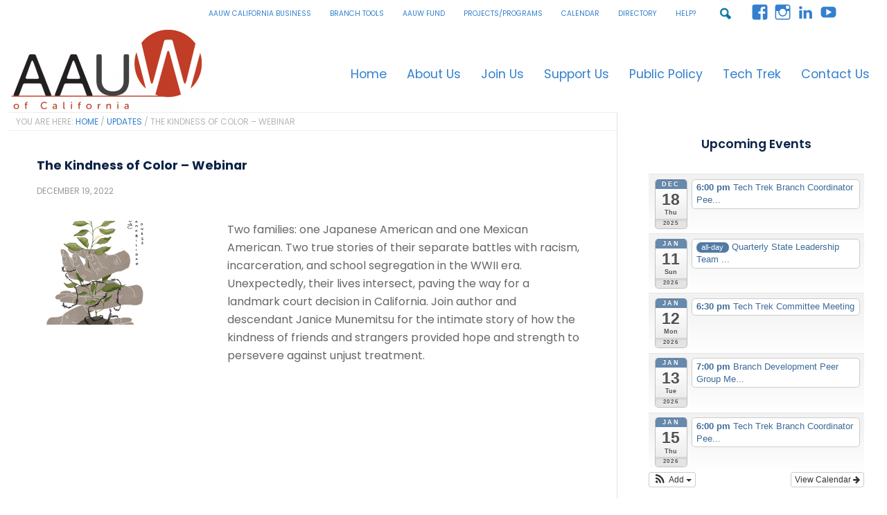

--- FILE ---
content_type: text/html; charset=UTF-8
request_url: https://www.aauw-ca.org/the-kindness-of-color-webinar/
body_size: 20278
content:
<!DOCTYPE html>
<html lang="en-US">
<head >
<meta charset="UTF-8" />
<meta name="viewport" content="width=device-width, initial-scale=1" />
<meta name='robots' content='index, follow, max-image-preview:large, max-snippet:-1, max-video-preview:-1' />
	<style>img:is([sizes="auto" i], [sizes^="auto," i]) { contain-intrinsic-size: 3000px 1500px }</style>
	<!-- Jetpack Site Verification Tags -->
<meta name="google-site-verification" content="SLySGXCFnAngRiRJRXOH8wki-pXiK_fqIh3mQeZi02w" />

	<!-- This site is optimized with the Yoast SEO plugin v26.5 - https://yoast.com/wordpress/plugins/seo/ -->
	<title>The Kindness of Color - Webinar - AAUW California</title>
	<link rel="canonical" href="https://www.aauw-ca.org/the-kindness-of-color-webinar/" />
	<meta property="og:locale" content="en_US" />
	<meta property="og:type" content="article" />
	<meta property="og:title" content="The Kindness of Color - Webinar - AAUW California" />
	<meta property="og:description" content="Two families: one Japanese American and one Mexican American. Two true stories of their separate battles with racism, incarceration, and school segregation in the WWII era. Unexpectedly, their lives intersect, paving the way for a landmark court decision in California. Join author and descendant Janice Munemitsu for the intimate story of how the kindness of [&hellip;]" />
	<meta property="og:url" content="https://www.aauw-ca.org/the-kindness-of-color-webinar/" />
	<meta property="og:site_name" content="AAUW California" />
	<meta property="article:publisher" content="https://www.facebook.com/AAUWCA/" />
	<meta property="article:published_time" content="2022-12-19T19:35:45+00:00" />
	<meta property="article:modified_time" content="2023-11-03T21:29:12+00:00" />
	<meta property="og:image" content="https://www.aauw-ca.org/wp-content/uploads/2022/12/Samira-Hadid.jpg" />
	<meta property="og:image:width" content="1200" />
	<meta property="og:image:height" content="628" />
	<meta property="og:image:type" content="image/jpeg" />
	<meta name="author" content="Sandra Gabe" />
	<meta name="twitter:label1" content="Written by" />
	<meta name="twitter:data1" content="Sandra Gabe" />
	<meta name="twitter:label2" content="Est. reading time" />
	<meta name="twitter:data2" content="1 minute" />
	<script type="application/ld+json" class="yoast-schema-graph">{"@context":"https://schema.org","@graph":[{"@type":"WebPage","@id":"https://www.aauw-ca.org/the-kindness-of-color-webinar/","url":"https://www.aauw-ca.org/the-kindness-of-color-webinar/","name":"The Kindness of Color - Webinar - AAUW California","isPartOf":{"@id":"https://www.aauw-ca.org/#website"},"primaryImageOfPage":{"@id":"https://www.aauw-ca.org/the-kindness-of-color-webinar/#primaryimage"},"image":{"@id":"https://www.aauw-ca.org/the-kindness-of-color-webinar/#primaryimage"},"thumbnailUrl":"https://www.aauw-ca.org/wp-content/uploads/2022/12/Samira-Hadid.jpg","datePublished":"2022-12-19T19:35:45+00:00","dateModified":"2023-11-03T21:29:12+00:00","author":{"@id":"https://www.aauw-ca.org/#/schema/person/a7bcc51fbe0390b5739e192f697a26dc"},"breadcrumb":{"@id":"https://www.aauw-ca.org/the-kindness-of-color-webinar/#breadcrumb"},"inLanguage":"en-US","potentialAction":[{"@type":"ReadAction","target":["https://www.aauw-ca.org/the-kindness-of-color-webinar/"]}]},{"@type":"ImageObject","inLanguage":"en-US","@id":"https://www.aauw-ca.org/the-kindness-of-color-webinar/#primaryimage","url":"https://www.aauw-ca.org/wp-content/uploads/2022/12/Samira-Hadid.jpg","contentUrl":"https://www.aauw-ca.org/wp-content/uploads/2022/12/Samira-Hadid.jpg","width":1200,"height":628},{"@type":"BreadcrumbList","@id":"https://www.aauw-ca.org/the-kindness-of-color-webinar/#breadcrumb","itemListElement":[{"@type":"ListItem","position":1,"name":"Home","item":"https://www.aauw-ca.org/"},{"@type":"ListItem","position":2,"name":"The Kindness of Color &#8211; Webinar"}]},{"@type":"WebSite","@id":"https://www.aauw-ca.org/#website","url":"https://www.aauw-ca.org/","name":"AAUW California","description":"Empowering Women in California","potentialAction":[{"@type":"SearchAction","target":{"@type":"EntryPoint","urlTemplate":"https://www.aauw-ca.org/?s={search_term_string}"},"query-input":{"@type":"PropertyValueSpecification","valueRequired":true,"valueName":"search_term_string"}}],"inLanguage":"en-US"},{"@type":"Person","@id":"https://www.aauw-ca.org/#/schema/person/a7bcc51fbe0390b5739e192f697a26dc","name":"Sandra Gabe","image":{"@type":"ImageObject","inLanguage":"en-US","@id":"https://www.aauw-ca.org/#/schema/person/image/","url":"https://secure.gravatar.com/avatar/a8c49a6ee62eda6f95f8561a85e86cd0b5fbb97872d38a4735ea54fa8992cfaf?s=96&d=mm&r=g","contentUrl":"https://secure.gravatar.com/avatar/a8c49a6ee62eda6f95f8561a85e86cd0b5fbb97872d38a4735ea54fa8992cfaf?s=96&d=mm&r=g","caption":"Sandra Gabe"},"sameAs":["https://www.aauw-ca.org"],"url":"https://www.aauw-ca.org/author/smgabe/"}]}</script>
	<!-- / Yoast SEO plugin. -->


<link rel='dns-prefetch' href='//secure.gravatar.com' />
<link rel='dns-prefetch' href='//stats.wp.com' />
<link rel='dns-prefetch' href='//fonts.googleapis.com' />
<link rel='dns-prefetch' href='//v0.wordpress.com' />
<link rel='dns-prefetch' href='//widgets.wp.com' />
<link rel='dns-prefetch' href='//s0.wp.com' />
<link rel='dns-prefetch' href='//0.gravatar.com' />
<link rel='dns-prefetch' href='//1.gravatar.com' />
<link rel='dns-prefetch' href='//2.gravatar.com' />
<link rel="alternate" type="application/rss+xml" title="AAUW California &raquo; Feed" href="https://www.aauw-ca.org/feed/" />
<link rel="alternate" type="application/rss+xml" title="AAUW California &raquo; Comments Feed" href="https://www.aauw-ca.org/comments/feed/" />
		<!-- This site uses the Google Analytics by MonsterInsights plugin v9.10.1 - Using Analytics tracking - https://www.monsterinsights.com/ -->
							<script src="//www.googletagmanager.com/gtag/js?id=G-CMTHY0MJ58"  data-cfasync="false" data-wpfc-render="false" type="text/javascript" async></script>
			<script data-cfasync="false" data-wpfc-render="false" type="text/javascript">
				var mi_version = '9.10.1';
				var mi_track_user = true;
				var mi_no_track_reason = '';
								var MonsterInsightsDefaultLocations = {"page_location":"https:\/\/www.aauw-ca.org\/the-kindness-of-color-webinar\/"};
								if ( typeof MonsterInsightsPrivacyGuardFilter === 'function' ) {
					var MonsterInsightsLocations = (typeof MonsterInsightsExcludeQuery === 'object') ? MonsterInsightsPrivacyGuardFilter( MonsterInsightsExcludeQuery ) : MonsterInsightsPrivacyGuardFilter( MonsterInsightsDefaultLocations );
				} else {
					var MonsterInsightsLocations = (typeof MonsterInsightsExcludeQuery === 'object') ? MonsterInsightsExcludeQuery : MonsterInsightsDefaultLocations;
				}

								var disableStrs = [
										'ga-disable-G-CMTHY0MJ58',
									];

				/* Function to detect opted out users */
				function __gtagTrackerIsOptedOut() {
					for (var index = 0; index < disableStrs.length; index++) {
						if (document.cookie.indexOf(disableStrs[index] + '=true') > -1) {
							return true;
						}
					}

					return false;
				}

				/* Disable tracking if the opt-out cookie exists. */
				if (__gtagTrackerIsOptedOut()) {
					for (var index = 0; index < disableStrs.length; index++) {
						window[disableStrs[index]] = true;
					}
				}

				/* Opt-out function */
				function __gtagTrackerOptout() {
					for (var index = 0; index < disableStrs.length; index++) {
						document.cookie = disableStrs[index] + '=true; expires=Thu, 31 Dec 2099 23:59:59 UTC; path=/';
						window[disableStrs[index]] = true;
					}
				}

				if ('undefined' === typeof gaOptout) {
					function gaOptout() {
						__gtagTrackerOptout();
					}
				}
								window.dataLayer = window.dataLayer || [];

				window.MonsterInsightsDualTracker = {
					helpers: {},
					trackers: {},
				};
				if (mi_track_user) {
					function __gtagDataLayer() {
						dataLayer.push(arguments);
					}

					function __gtagTracker(type, name, parameters) {
						if (!parameters) {
							parameters = {};
						}

						if (parameters.send_to) {
							__gtagDataLayer.apply(null, arguments);
							return;
						}

						if (type === 'event') {
														parameters.send_to = monsterinsights_frontend.v4_id;
							var hookName = name;
							if (typeof parameters['event_category'] !== 'undefined') {
								hookName = parameters['event_category'] + ':' + name;
							}

							if (typeof MonsterInsightsDualTracker.trackers[hookName] !== 'undefined') {
								MonsterInsightsDualTracker.trackers[hookName](parameters);
							} else {
								__gtagDataLayer('event', name, parameters);
							}
							
						} else {
							__gtagDataLayer.apply(null, arguments);
						}
					}

					__gtagTracker('js', new Date());
					__gtagTracker('set', {
						'developer_id.dZGIzZG': true,
											});
					if ( MonsterInsightsLocations.page_location ) {
						__gtagTracker('set', MonsterInsightsLocations);
					}
										__gtagTracker('config', 'G-CMTHY0MJ58', {"forceSSL":"true"} );
										window.gtag = __gtagTracker;										(function () {
						/* https://developers.google.com/analytics/devguides/collection/analyticsjs/ */
						/* ga and __gaTracker compatibility shim. */
						var noopfn = function () {
							return null;
						};
						var newtracker = function () {
							return new Tracker();
						};
						var Tracker = function () {
							return null;
						};
						var p = Tracker.prototype;
						p.get = noopfn;
						p.set = noopfn;
						p.send = function () {
							var args = Array.prototype.slice.call(arguments);
							args.unshift('send');
							__gaTracker.apply(null, args);
						};
						var __gaTracker = function () {
							var len = arguments.length;
							if (len === 0) {
								return;
							}
							var f = arguments[len - 1];
							if (typeof f !== 'object' || f === null || typeof f.hitCallback !== 'function') {
								if ('send' === arguments[0]) {
									var hitConverted, hitObject = false, action;
									if ('event' === arguments[1]) {
										if ('undefined' !== typeof arguments[3]) {
											hitObject = {
												'eventAction': arguments[3],
												'eventCategory': arguments[2],
												'eventLabel': arguments[4],
												'value': arguments[5] ? arguments[5] : 1,
											}
										}
									}
									if ('pageview' === arguments[1]) {
										if ('undefined' !== typeof arguments[2]) {
											hitObject = {
												'eventAction': 'page_view',
												'page_path': arguments[2],
											}
										}
									}
									if (typeof arguments[2] === 'object') {
										hitObject = arguments[2];
									}
									if (typeof arguments[5] === 'object') {
										Object.assign(hitObject, arguments[5]);
									}
									if ('undefined' !== typeof arguments[1].hitType) {
										hitObject = arguments[1];
										if ('pageview' === hitObject.hitType) {
											hitObject.eventAction = 'page_view';
										}
									}
									if (hitObject) {
										action = 'timing' === arguments[1].hitType ? 'timing_complete' : hitObject.eventAction;
										hitConverted = mapArgs(hitObject);
										__gtagTracker('event', action, hitConverted);
									}
								}
								return;
							}

							function mapArgs(args) {
								var arg, hit = {};
								var gaMap = {
									'eventCategory': 'event_category',
									'eventAction': 'event_action',
									'eventLabel': 'event_label',
									'eventValue': 'event_value',
									'nonInteraction': 'non_interaction',
									'timingCategory': 'event_category',
									'timingVar': 'name',
									'timingValue': 'value',
									'timingLabel': 'event_label',
									'page': 'page_path',
									'location': 'page_location',
									'title': 'page_title',
									'referrer' : 'page_referrer',
								};
								for (arg in args) {
																		if (!(!args.hasOwnProperty(arg) || !gaMap.hasOwnProperty(arg))) {
										hit[gaMap[arg]] = args[arg];
									} else {
										hit[arg] = args[arg];
									}
								}
								return hit;
							}

							try {
								f.hitCallback();
							} catch (ex) {
							}
						};
						__gaTracker.create = newtracker;
						__gaTracker.getByName = newtracker;
						__gaTracker.getAll = function () {
							return [];
						};
						__gaTracker.remove = noopfn;
						__gaTracker.loaded = true;
						window['__gaTracker'] = __gaTracker;
					})();
									} else {
										console.log("");
					(function () {
						function __gtagTracker() {
							return null;
						}

						window['__gtagTracker'] = __gtagTracker;
						window['gtag'] = __gtagTracker;
					})();
									}
			</script>
							<!-- / Google Analytics by MonsterInsights -->
		<script type="text/javascript">
/* <![CDATA[ */
window._wpemojiSettings = {"baseUrl":"https:\/\/s.w.org\/images\/core\/emoji\/16.0.1\/72x72\/","ext":".png","svgUrl":"https:\/\/s.w.org\/images\/core\/emoji\/16.0.1\/svg\/","svgExt":".svg","source":{"concatemoji":"https:\/\/www.aauw-ca.org\/wp-includes\/js\/wp-emoji-release.min.js?ver=6.8.3"}};
/*! This file is auto-generated */
!function(s,n){var o,i,e;function c(e){try{var t={supportTests:e,timestamp:(new Date).valueOf()};sessionStorage.setItem(o,JSON.stringify(t))}catch(e){}}function p(e,t,n){e.clearRect(0,0,e.canvas.width,e.canvas.height),e.fillText(t,0,0);var t=new Uint32Array(e.getImageData(0,0,e.canvas.width,e.canvas.height).data),a=(e.clearRect(0,0,e.canvas.width,e.canvas.height),e.fillText(n,0,0),new Uint32Array(e.getImageData(0,0,e.canvas.width,e.canvas.height).data));return t.every(function(e,t){return e===a[t]})}function u(e,t){e.clearRect(0,0,e.canvas.width,e.canvas.height),e.fillText(t,0,0);for(var n=e.getImageData(16,16,1,1),a=0;a<n.data.length;a++)if(0!==n.data[a])return!1;return!0}function f(e,t,n,a){switch(t){case"flag":return n(e,"\ud83c\udff3\ufe0f\u200d\u26a7\ufe0f","\ud83c\udff3\ufe0f\u200b\u26a7\ufe0f")?!1:!n(e,"\ud83c\udde8\ud83c\uddf6","\ud83c\udde8\u200b\ud83c\uddf6")&&!n(e,"\ud83c\udff4\udb40\udc67\udb40\udc62\udb40\udc65\udb40\udc6e\udb40\udc67\udb40\udc7f","\ud83c\udff4\u200b\udb40\udc67\u200b\udb40\udc62\u200b\udb40\udc65\u200b\udb40\udc6e\u200b\udb40\udc67\u200b\udb40\udc7f");case"emoji":return!a(e,"\ud83e\udedf")}return!1}function g(e,t,n,a){var r="undefined"!=typeof WorkerGlobalScope&&self instanceof WorkerGlobalScope?new OffscreenCanvas(300,150):s.createElement("canvas"),o=r.getContext("2d",{willReadFrequently:!0}),i=(o.textBaseline="top",o.font="600 32px Arial",{});return e.forEach(function(e){i[e]=t(o,e,n,a)}),i}function t(e){var t=s.createElement("script");t.src=e,t.defer=!0,s.head.appendChild(t)}"undefined"!=typeof Promise&&(o="wpEmojiSettingsSupports",i=["flag","emoji"],n.supports={everything:!0,everythingExceptFlag:!0},e=new Promise(function(e){s.addEventListener("DOMContentLoaded",e,{once:!0})}),new Promise(function(t){var n=function(){try{var e=JSON.parse(sessionStorage.getItem(o));if("object"==typeof e&&"number"==typeof e.timestamp&&(new Date).valueOf()<e.timestamp+604800&&"object"==typeof e.supportTests)return e.supportTests}catch(e){}return null}();if(!n){if("undefined"!=typeof Worker&&"undefined"!=typeof OffscreenCanvas&&"undefined"!=typeof URL&&URL.createObjectURL&&"undefined"!=typeof Blob)try{var e="postMessage("+g.toString()+"("+[JSON.stringify(i),f.toString(),p.toString(),u.toString()].join(",")+"));",a=new Blob([e],{type:"text/javascript"}),r=new Worker(URL.createObjectURL(a),{name:"wpTestEmojiSupports"});return void(r.onmessage=function(e){c(n=e.data),r.terminate(),t(n)})}catch(e){}c(n=g(i,f,p,u))}t(n)}).then(function(e){for(var t in e)n.supports[t]=e[t],n.supports.everything=n.supports.everything&&n.supports[t],"flag"!==t&&(n.supports.everythingExceptFlag=n.supports.everythingExceptFlag&&n.supports[t]);n.supports.everythingExceptFlag=n.supports.everythingExceptFlag&&!n.supports.flag,n.DOMReady=!1,n.readyCallback=function(){n.DOMReady=!0}}).then(function(){return e}).then(function(){var e;n.supports.everything||(n.readyCallback(),(e=n.source||{}).concatemoji?t(e.concatemoji):e.wpemoji&&e.twemoji&&(t(e.twemoji),t(e.wpemoji)))}))}((window,document),window._wpemojiSettings);
/* ]]> */
</script>
<link rel='stylesheet' id='ai1ec_style-css' href='//www.aauw-ca.org/wp-content/plugins/all-in-one-event-calendar/cache/fb443d3b_ai1ec_parsed_css.css?ver=3.0.0' type='text/css' media='all' />
<link rel='stylesheet' id='embedpress-css-css' href='https://www.aauw-ca.org/wp-content/plugins/embedpress/assets/css/embedpress.css?ver=1764337259' type='text/css' media='all' />
<link rel='stylesheet' id='embedpress-blocks-style-css' href='https://www.aauw-ca.org/wp-content/plugins/embedpress/assets/css/blocks.build.css?ver=1764337259' type='text/css' media='all' />
<link rel='stylesheet' id='news-pro-theme-css' href='https://www.aauw-ca.org/wp-content/themes/aauw-ca-theme/style.css?ver=3.0.2' type='text/css' media='all' />
<style id='wp-emoji-styles-inline-css' type='text/css'>

	img.wp-smiley, img.emoji {
		display: inline !important;
		border: none !important;
		box-shadow: none !important;
		height: 1em !important;
		width: 1em !important;
		margin: 0 0.07em !important;
		vertical-align: -0.1em !important;
		background: none !important;
		padding: 0 !important;
	}
</style>
<link rel='stylesheet' id='wp-block-library-css' href='https://www.aauw-ca.org/wp-includes/css/dist/block-library/style.min.css?ver=6.8.3' type='text/css' media='all' />
<style id='wp-block-library-theme-inline-css' type='text/css'>
.wp-block-audio :where(figcaption){color:#555;font-size:13px;text-align:center}.is-dark-theme .wp-block-audio :where(figcaption){color:#ffffffa6}.wp-block-audio{margin:0 0 1em}.wp-block-code{border:1px solid #ccc;border-radius:4px;font-family:Menlo,Consolas,monaco,monospace;padding:.8em 1em}.wp-block-embed :where(figcaption){color:#555;font-size:13px;text-align:center}.is-dark-theme .wp-block-embed :where(figcaption){color:#ffffffa6}.wp-block-embed{margin:0 0 1em}.blocks-gallery-caption{color:#555;font-size:13px;text-align:center}.is-dark-theme .blocks-gallery-caption{color:#ffffffa6}:root :where(.wp-block-image figcaption){color:#555;font-size:13px;text-align:center}.is-dark-theme :root :where(.wp-block-image figcaption){color:#ffffffa6}.wp-block-image{margin:0 0 1em}.wp-block-pullquote{border-bottom:4px solid;border-top:4px solid;color:currentColor;margin-bottom:1.75em}.wp-block-pullquote cite,.wp-block-pullquote footer,.wp-block-pullquote__citation{color:currentColor;font-size:.8125em;font-style:normal;text-transform:uppercase}.wp-block-quote{border-left:.25em solid;margin:0 0 1.75em;padding-left:1em}.wp-block-quote cite,.wp-block-quote footer{color:currentColor;font-size:.8125em;font-style:normal;position:relative}.wp-block-quote:where(.has-text-align-right){border-left:none;border-right:.25em solid;padding-left:0;padding-right:1em}.wp-block-quote:where(.has-text-align-center){border:none;padding-left:0}.wp-block-quote.is-large,.wp-block-quote.is-style-large,.wp-block-quote:where(.is-style-plain){border:none}.wp-block-search .wp-block-search__label{font-weight:700}.wp-block-search__button{border:1px solid #ccc;padding:.375em .625em}:where(.wp-block-group.has-background){padding:1.25em 2.375em}.wp-block-separator.has-css-opacity{opacity:.4}.wp-block-separator{border:none;border-bottom:2px solid;margin-left:auto;margin-right:auto}.wp-block-separator.has-alpha-channel-opacity{opacity:1}.wp-block-separator:not(.is-style-wide):not(.is-style-dots){width:100px}.wp-block-separator.has-background:not(.is-style-dots){border-bottom:none;height:1px}.wp-block-separator.has-background:not(.is-style-wide):not(.is-style-dots){height:2px}.wp-block-table{margin:0 0 1em}.wp-block-table td,.wp-block-table th{word-break:normal}.wp-block-table :where(figcaption){color:#555;font-size:13px;text-align:center}.is-dark-theme .wp-block-table :where(figcaption){color:#ffffffa6}.wp-block-video :where(figcaption){color:#555;font-size:13px;text-align:center}.is-dark-theme .wp-block-video :where(figcaption){color:#ffffffa6}.wp-block-video{margin:0 0 1em}:root :where(.wp-block-template-part.has-background){margin-bottom:0;margin-top:0;padding:1.25em 2.375em}
</style>
<style id='classic-theme-styles-inline-css' type='text/css'>
/*! This file is auto-generated */
.wp-block-button__link{color:#fff;background-color:#32373c;border-radius:9999px;box-shadow:none;text-decoration:none;padding:calc(.667em + 2px) calc(1.333em + 2px);font-size:1.125em}.wp-block-file__button{background:#32373c;color:#fff;text-decoration:none}
</style>
<link rel='stylesheet' id='mediaelement-css' href='https://www.aauw-ca.org/wp-includes/js/mediaelement/mediaelementplayer-legacy.min.css?ver=4.2.17' type='text/css' media='all' />
<link rel='stylesheet' id='wp-mediaelement-css' href='https://www.aauw-ca.org/wp-includes/js/mediaelement/wp-mediaelement.min.css?ver=6.8.3' type='text/css' media='all' />
<style id='jetpack-sharing-buttons-style-inline-css' type='text/css'>
.jetpack-sharing-buttons__services-list{display:flex;flex-direction:row;flex-wrap:wrap;gap:0;list-style-type:none;margin:5px;padding:0}.jetpack-sharing-buttons__services-list.has-small-icon-size{font-size:12px}.jetpack-sharing-buttons__services-list.has-normal-icon-size{font-size:16px}.jetpack-sharing-buttons__services-list.has-large-icon-size{font-size:24px}.jetpack-sharing-buttons__services-list.has-huge-icon-size{font-size:36px}@media print{.jetpack-sharing-buttons__services-list{display:none!important}}.editor-styles-wrapper .wp-block-jetpack-sharing-buttons{gap:0;padding-inline-start:0}ul.jetpack-sharing-buttons__services-list.has-background{padding:1.25em 2.375em}
</style>
<style id='global-styles-inline-css' type='text/css'>
:root{--wp--preset--aspect-ratio--square: 1;--wp--preset--aspect-ratio--4-3: 4/3;--wp--preset--aspect-ratio--3-4: 3/4;--wp--preset--aspect-ratio--3-2: 3/2;--wp--preset--aspect-ratio--2-3: 2/3;--wp--preset--aspect-ratio--16-9: 16/9;--wp--preset--aspect-ratio--9-16: 9/16;--wp--preset--color--black: #000000;--wp--preset--color--cyan-bluish-gray: #abb8c3;--wp--preset--color--white: #ffffff;--wp--preset--color--pale-pink: #f78da7;--wp--preset--color--vivid-red: #cf2e2e;--wp--preset--color--luminous-vivid-orange: #ff6900;--wp--preset--color--luminous-vivid-amber: #fcb900;--wp--preset--color--light-green-cyan: #7bdcb5;--wp--preset--color--vivid-green-cyan: #00d084;--wp--preset--color--pale-cyan-blue: #8ed1fc;--wp--preset--color--vivid-cyan-blue: #0693e3;--wp--preset--color--vivid-purple: #9b51e0;--wp--preset--color--admiral-blue: #0B2346;--wp--preset--color--paprika: #FF7D45;--wp--preset--color--perfect-ruby: #C23A09;--wp--preset--color--eggplant: #99C8F8;--wp--preset--color--fern: #3380CD;--wp--preset--color--gainsboro: #DCDCDC;--wp--preset--gradient--vivid-cyan-blue-to-vivid-purple: linear-gradient(135deg,rgba(6,147,227,1) 0%,rgb(155,81,224) 100%);--wp--preset--gradient--light-green-cyan-to-vivid-green-cyan: linear-gradient(135deg,rgb(122,220,180) 0%,rgb(0,208,130) 100%);--wp--preset--gradient--luminous-vivid-amber-to-luminous-vivid-orange: linear-gradient(135deg,rgba(252,185,0,1) 0%,rgba(255,105,0,1) 100%);--wp--preset--gradient--luminous-vivid-orange-to-vivid-red: linear-gradient(135deg,rgba(255,105,0,1) 0%,rgb(207,46,46) 100%);--wp--preset--gradient--very-light-gray-to-cyan-bluish-gray: linear-gradient(135deg,rgb(238,238,238) 0%,rgb(169,184,195) 100%);--wp--preset--gradient--cool-to-warm-spectrum: linear-gradient(135deg,rgb(74,234,220) 0%,rgb(151,120,209) 20%,rgb(207,42,186) 40%,rgb(238,44,130) 60%,rgb(251,105,98) 80%,rgb(254,248,76) 100%);--wp--preset--gradient--blush-light-purple: linear-gradient(135deg,rgb(255,206,236) 0%,rgb(152,150,240) 100%);--wp--preset--gradient--blush-bordeaux: linear-gradient(135deg,rgb(254,205,165) 0%,rgb(254,45,45) 50%,rgb(107,0,62) 100%);--wp--preset--gradient--luminous-dusk: linear-gradient(135deg,rgb(255,203,112) 0%,rgb(199,81,192) 50%,rgb(65,88,208) 100%);--wp--preset--gradient--pale-ocean: linear-gradient(135deg,rgb(255,245,203) 0%,rgb(182,227,212) 50%,rgb(51,167,181) 100%);--wp--preset--gradient--electric-grass: linear-gradient(135deg,rgb(202,248,128) 0%,rgb(113,206,126) 100%);--wp--preset--gradient--midnight: linear-gradient(135deg,rgb(2,3,129) 0%,rgb(40,116,252) 100%);--wp--preset--font-size--small: 13px;--wp--preset--font-size--medium: 20px;--wp--preset--font-size--large: 36px;--wp--preset--font-size--x-large: 42px;--wp--preset--spacing--20: 0.44rem;--wp--preset--spacing--30: 0.67rem;--wp--preset--spacing--40: 1rem;--wp--preset--spacing--50: 1.5rem;--wp--preset--spacing--60: 2.25rem;--wp--preset--spacing--70: 3.38rem;--wp--preset--spacing--80: 5.06rem;--wp--preset--shadow--natural: 6px 6px 9px rgba(0, 0, 0, 0.2);--wp--preset--shadow--deep: 12px 12px 50px rgba(0, 0, 0, 0.4);--wp--preset--shadow--sharp: 6px 6px 0px rgba(0, 0, 0, 0.2);--wp--preset--shadow--outlined: 6px 6px 0px -3px rgba(255, 255, 255, 1), 6px 6px rgba(0, 0, 0, 1);--wp--preset--shadow--crisp: 6px 6px 0px rgba(0, 0, 0, 1);}:where(.is-layout-flex){gap: 0.5em;}:where(.is-layout-grid){gap: 0.5em;}body .is-layout-flex{display: flex;}.is-layout-flex{flex-wrap: wrap;align-items: center;}.is-layout-flex > :is(*, div){margin: 0;}body .is-layout-grid{display: grid;}.is-layout-grid > :is(*, div){margin: 0;}:where(.wp-block-columns.is-layout-flex){gap: 2em;}:where(.wp-block-columns.is-layout-grid){gap: 2em;}:where(.wp-block-post-template.is-layout-flex){gap: 1.25em;}:where(.wp-block-post-template.is-layout-grid){gap: 1.25em;}.has-black-color{color: var(--wp--preset--color--black) !important;}.has-cyan-bluish-gray-color{color: var(--wp--preset--color--cyan-bluish-gray) !important;}.has-white-color{color: var(--wp--preset--color--white) !important;}.has-pale-pink-color{color: var(--wp--preset--color--pale-pink) !important;}.has-vivid-red-color{color: var(--wp--preset--color--vivid-red) !important;}.has-luminous-vivid-orange-color{color: var(--wp--preset--color--luminous-vivid-orange) !important;}.has-luminous-vivid-amber-color{color: var(--wp--preset--color--luminous-vivid-amber) !important;}.has-light-green-cyan-color{color: var(--wp--preset--color--light-green-cyan) !important;}.has-vivid-green-cyan-color{color: var(--wp--preset--color--vivid-green-cyan) !important;}.has-pale-cyan-blue-color{color: var(--wp--preset--color--pale-cyan-blue) !important;}.has-vivid-cyan-blue-color{color: var(--wp--preset--color--vivid-cyan-blue) !important;}.has-vivid-purple-color{color: var(--wp--preset--color--vivid-purple) !important;}.has-black-background-color{background-color: var(--wp--preset--color--black) !important;}.has-cyan-bluish-gray-background-color{background-color: var(--wp--preset--color--cyan-bluish-gray) !important;}.has-white-background-color{background-color: var(--wp--preset--color--white) !important;}.has-pale-pink-background-color{background-color: var(--wp--preset--color--pale-pink) !important;}.has-vivid-red-background-color{background-color: var(--wp--preset--color--vivid-red) !important;}.has-luminous-vivid-orange-background-color{background-color: var(--wp--preset--color--luminous-vivid-orange) !important;}.has-luminous-vivid-amber-background-color{background-color: var(--wp--preset--color--luminous-vivid-amber) !important;}.has-light-green-cyan-background-color{background-color: var(--wp--preset--color--light-green-cyan) !important;}.has-vivid-green-cyan-background-color{background-color: var(--wp--preset--color--vivid-green-cyan) !important;}.has-pale-cyan-blue-background-color{background-color: var(--wp--preset--color--pale-cyan-blue) !important;}.has-vivid-cyan-blue-background-color{background-color: var(--wp--preset--color--vivid-cyan-blue) !important;}.has-vivid-purple-background-color{background-color: var(--wp--preset--color--vivid-purple) !important;}.has-black-border-color{border-color: var(--wp--preset--color--black) !important;}.has-cyan-bluish-gray-border-color{border-color: var(--wp--preset--color--cyan-bluish-gray) !important;}.has-white-border-color{border-color: var(--wp--preset--color--white) !important;}.has-pale-pink-border-color{border-color: var(--wp--preset--color--pale-pink) !important;}.has-vivid-red-border-color{border-color: var(--wp--preset--color--vivid-red) !important;}.has-luminous-vivid-orange-border-color{border-color: var(--wp--preset--color--luminous-vivid-orange) !important;}.has-luminous-vivid-amber-border-color{border-color: var(--wp--preset--color--luminous-vivid-amber) !important;}.has-light-green-cyan-border-color{border-color: var(--wp--preset--color--light-green-cyan) !important;}.has-vivid-green-cyan-border-color{border-color: var(--wp--preset--color--vivid-green-cyan) !important;}.has-pale-cyan-blue-border-color{border-color: var(--wp--preset--color--pale-cyan-blue) !important;}.has-vivid-cyan-blue-border-color{border-color: var(--wp--preset--color--vivid-cyan-blue) !important;}.has-vivid-purple-border-color{border-color: var(--wp--preset--color--vivid-purple) !important;}.has-vivid-cyan-blue-to-vivid-purple-gradient-background{background: var(--wp--preset--gradient--vivid-cyan-blue-to-vivid-purple) !important;}.has-light-green-cyan-to-vivid-green-cyan-gradient-background{background: var(--wp--preset--gradient--light-green-cyan-to-vivid-green-cyan) !important;}.has-luminous-vivid-amber-to-luminous-vivid-orange-gradient-background{background: var(--wp--preset--gradient--luminous-vivid-amber-to-luminous-vivid-orange) !important;}.has-luminous-vivid-orange-to-vivid-red-gradient-background{background: var(--wp--preset--gradient--luminous-vivid-orange-to-vivid-red) !important;}.has-very-light-gray-to-cyan-bluish-gray-gradient-background{background: var(--wp--preset--gradient--very-light-gray-to-cyan-bluish-gray) !important;}.has-cool-to-warm-spectrum-gradient-background{background: var(--wp--preset--gradient--cool-to-warm-spectrum) !important;}.has-blush-light-purple-gradient-background{background: var(--wp--preset--gradient--blush-light-purple) !important;}.has-blush-bordeaux-gradient-background{background: var(--wp--preset--gradient--blush-bordeaux) !important;}.has-luminous-dusk-gradient-background{background: var(--wp--preset--gradient--luminous-dusk) !important;}.has-pale-ocean-gradient-background{background: var(--wp--preset--gradient--pale-ocean) !important;}.has-electric-grass-gradient-background{background: var(--wp--preset--gradient--electric-grass) !important;}.has-midnight-gradient-background{background: var(--wp--preset--gradient--midnight) !important;}.has-small-font-size{font-size: var(--wp--preset--font-size--small) !important;}.has-medium-font-size{font-size: var(--wp--preset--font-size--medium) !important;}.has-large-font-size{font-size: var(--wp--preset--font-size--large) !important;}.has-x-large-font-size{font-size: var(--wp--preset--font-size--x-large) !important;}
:where(.wp-block-post-template.is-layout-flex){gap: 1.25em;}:where(.wp-block-post-template.is-layout-grid){gap: 1.25em;}
:where(.wp-block-columns.is-layout-flex){gap: 2em;}:where(.wp-block-columns.is-layout-grid){gap: 2em;}
:root :where(.wp-block-pullquote){font-size: 1.5em;line-height: 1.6;}
</style>
<link rel='stylesheet' id='dashicons-css' href='https://www.aauw-ca.org/wp-includes/css/dashicons.min.css?ver=6.8.3' type='text/css' media='all' />
<link rel='stylesheet' id='google-fonts-css' href='//fonts.googleapis.com/css?family=Raleway%3A400%2C700%7CPathway+Gothic+One&#038;ver=3.0.2' type='text/css' media='all' />
<link rel='stylesheet' id='jetpack_likes-css' href='https://www.aauw-ca.org/wp-content/plugins/jetpack/modules/likes/style.css?ver=15.3.1' type='text/css' media='all' />
<style id='jetpack_facebook_likebox-inline-css' type='text/css'>
.widget_facebook_likebox {
	overflow: hidden;
}

</style>
<link rel='stylesheet' id='login-with-ajax-css' href='https://www.aauw-ca.org/wp-content/plugins/login-with-ajax/templates/login-with-ajax.min.css?ver=4.5.1' type='text/css' media='all' />
<link rel='stylesheet' id='tablepress-default-css' href='https://www.aauw-ca.org/wp-content/tablepress-combined.min.css?ver=91' type='text/css' media='all' />
<link rel='stylesheet' id='tablepress-datatables-buttons-css' href='https://www.aauw-ca.org/wp-content/plugins/tablepress-premium/modules/css/build/datatables.buttons.css?ver=3.2.5' type='text/css' media='all' />
<link rel='stylesheet' id='tablepress-datatables-columnfilterwidgets-css' href='https://www.aauw-ca.org/wp-content/plugins/tablepress-premium/modules/css/build/datatables.columnfilterwidgets.css?ver=3.2.5' type='text/css' media='all' />
<link rel='stylesheet' id='tablepress-datatables-fixedheader-css' href='https://www.aauw-ca.org/wp-content/plugins/tablepress-premium/modules/css/build/datatables.fixedheader.css?ver=3.2.5' type='text/css' media='all' />
<link rel='stylesheet' id='tablepress-datatables-fixedcolumns-css' href='https://www.aauw-ca.org/wp-content/plugins/tablepress-premium/modules/css/build/datatables.fixedcolumns.css?ver=3.2.5' type='text/css' media='all' />
<link rel='stylesheet' id='tablepress-datatables-scroll-buttons-css' href='https://www.aauw-ca.org/wp-content/plugins/tablepress-premium/modules/css/build/datatables.scroll-buttons.css?ver=3.2.5' type='text/css' media='all' />
<link rel='stylesheet' id='tablepress-responsive-tables-css' href='https://www.aauw-ca.org/wp-content/plugins/tablepress-premium/modules/css/build/responsive-tables.css?ver=3.2.5' type='text/css' media='all' />
<link rel='stylesheet' id='searchwp-forms-css' href='https://www.aauw-ca.org/wp-content/plugins/searchwp/assets/css/frontend/search-forms.min.css?ver=4.5.6' type='text/css' media='all' />
<link rel='stylesheet' id='forget-about-shortcode-buttons-css' href='https://www.aauw-ca.org/wp-content/plugins/forget-about-shortcode-buttons/public/css/button-styles.css?ver=2.1.3' type='text/css' media='all' />
<link rel='stylesheet' id='wp-document-revisions-front-css' href='https://www.aauw-ca.org/wp-content/plugins/wp-document-revisions/css/style-front.css?ver=3.7.2' type='text/css' media='all' />
<style id='block-visibility-screen-size-styles-inline-css' type='text/css'>
/* Large screens (desktops, 992px and up) */
@media ( min-width: 992px ) {
	.block-visibility-hide-large-screen {
		display: none !important;
	}
}

/* Medium screens (tablets, between 768px and 992px) */
@media ( min-width: 768px ) and ( max-width: 991.98px ) {
	.block-visibility-hide-medium-screen {
		display: none !important;
	}
}

/* Small screens (mobile devices, less than 768px) */
@media ( max-width: 767.98px ) {
	.block-visibility-hide-small-screen {
		display: none !important;
	}
}
</style>
<link rel='stylesheet' id='sharedaddy-css' href='https://www.aauw-ca.org/wp-content/plugins/jetpack/modules/sharedaddy/sharing.css?ver=15.3.1' type='text/css' media='all' />
<link rel='stylesheet' id='social-logos-css' href='https://www.aauw-ca.org/wp-content/plugins/jetpack/_inc/social-logos/social-logos.min.css?ver=15.3.1' type='text/css' media='all' />
<script type="text/javascript" src="https://www.aauw-ca.org/wp-content/plugins/google-analytics-for-wordpress/assets/js/frontend-gtag.min.js?ver=9.10.1" id="monsterinsights-frontend-script-js" async="async" data-wp-strategy="async"></script>
<script data-cfasync="false" data-wpfc-render="false" type="text/javascript" id='monsterinsights-frontend-script-js-extra'>/* <![CDATA[ */
var monsterinsights_frontend = {"js_events_tracking":"true","download_extensions":"doc,pdf,ppt,zip,xls,docx,pptx,xlsx","inbound_paths":"[]","home_url":"https:\/\/www.aauw-ca.org","hash_tracking":"false","v4_id":"G-CMTHY0MJ58"};/* ]]> */
</script>
<script type="text/javascript" src="https://www.aauw-ca.org/wp-includes/js/tinymce/tinymce.min.js?ver=49110-20250317" id="wp-tinymce-root-js"></script>
<script type="text/javascript" src="https://www.aauw-ca.org/wp-includes/js/tinymce/plugins/compat3x/plugin.min.js?ver=49110-20250317" id="wp-tinymce-js"></script>
<script type="text/javascript" src="https://www.aauw-ca.org/wp-includes/js/jquery/jquery.min.js?ver=3.7.1" id="jquery-core-js"></script>
<script type="text/javascript" src="https://www.aauw-ca.org/wp-includes/js/jquery/jquery-migrate.min.js?ver=3.4.1" id="jquery-migrate-js"></script>
<script type="text/javascript" id="wpgmza_data-js-extra">
/* <![CDATA[ */
var wpgmza_google_api_status = {"message":"Enqueued","code":"ENQUEUED"};
/* ]]> */
</script>
<script type="text/javascript" src="https://www.aauw-ca.org/wp-content/plugins/wp-google-maps/wpgmza_data.js?ver=6.8.3" id="wpgmza_data-js"></script>
<script type="text/javascript" src="https://www.aauw-ca.org/wp-content/themes/aauw-ca-theme/js/responsive-menu.js?ver=1.0.0" id="news-responsive-menu-js"></script>
<script type="text/javascript" id="login-with-ajax-js-extra">
/* <![CDATA[ */
var LWA = {"ajaxurl":"https:\/\/www.aauw-ca.org\/wp-admin\/admin-ajax.php","off":""};
/* ]]> */
</script>
<script type="text/javascript" src="https://www.aauw-ca.org/wp-content/plugins/login-with-ajax/templates/login-with-ajax.min.js?ver=4.5.1" id="login-with-ajax-js"></script>
<link rel="https://api.w.org/" href="https://www.aauw-ca.org/wp-json/" /><link rel="alternate" title="JSON" type="application/json" href="https://www.aauw-ca.org/wp-json/wp/v2/posts/31389" /><link rel="EditURI" type="application/rsd+xml" title="RSD" href="https://www.aauw-ca.org/xmlrpc.php?rsd" />
<meta name="generator" content="WordPress 6.8.3" />
<link rel='shortlink' href='https://wp.me/p7RIfz-8ah' />
<link rel="alternate" title="oEmbed (JSON)" type="application/json+oembed" href="https://www.aauw-ca.org/wp-json/oembed/1.0/embed?url=https%3A%2F%2Fwww.aauw-ca.org%2Fthe-kindness-of-color-webinar%2F" />
<link rel="alternate" title="oEmbed (XML)" type="text/xml+oembed" href="https://www.aauw-ca.org/wp-json/oembed/1.0/embed?url=https%3A%2F%2Fwww.aauw-ca.org%2Fthe-kindness-of-color-webinar%2F&#038;format=xml" />
	<style>img#wpstats{display:none}</style>
		<!-- Global site tag (gtag.js) - Google Analytics  4 -->
<script async src="https://www.googletagmanager.com/gtag/js?id=G-D2ENHY7GP8"></script>
<script>
  window.dataLayer = window.dataLayer || [];
  function gtag(){dataLayer.push(arguments);}
  gtag('js', new Date());

  gtag('config', 'G-D2ENHY7GP8');
</script><style type="text/css">.site-title a { background: url(https://www.aauw-ca.org/wp-content/uploads/2021/10/cropped-AAUW-California-Logo-2021.png) no-repeat !important; }</style>
<link rel="icon" href="https://www.aauw-ca.org/wp-content/uploads/2021/09/cropped-AAUW-California-favicon-32x32.png" sizes="32x32" />
<link rel="icon" href="https://www.aauw-ca.org/wp-content/uploads/2021/09/cropped-AAUW-California-favicon-192x192.png" sizes="192x192" />
<link rel="apple-touch-icon" href="https://www.aauw-ca.org/wp-content/uploads/2021/09/cropped-AAUW-California-favicon-180x180.png" />
<meta name="msapplication-TileImage" content="https://www.aauw-ca.org/wp-content/uploads/2021/09/cropped-AAUW-California-favicon-270x270.png" />
		<style type="text/css" id="wp-custom-css">
			img.centered, .aligncenter {
display: block;
margin: 0 auto 20px;
text-align: center;
}
.wp-block-cover.has-background-dim:after {
	background-color:rgba(0,0,0,0.5);
	border: 1px solid black;
}
/*
.has-background-dim-90 {
opacity: 0.9;
}

.has-background-dim-100 {
	opacity: 0;
} 
.has-background-dim-90 {
	opacity: 0.1;
}

.has-background-dim-80 {
	opacity: 0.2;
}
.has-background-dim-70  {
	opacity: 0.3;
}
.has-background-dim-60  {
 opacity: 0.4;
}
.has-background-dim-50  {
	opacity: 0.5;
}
.has-background-dim-40  {
	opacity: 0.6;
}
.has-background-dim-30 {
	opacity: 0.7;
}
.has-background-dim-20  {
	opacity: 0.8;
}
.has-background-dim-10  {
	opacity: 0.9;
}
.has-background-dim-0 {
	opacity: 1.0;
}
*/
.wp-block-columns {
display: flex;
margin-bottom: 28px;
flex-wrap: nowrap;
}
.wp-block-columns>.wp-block-column {
flex-basis: 0;
flex-grow: 1;
  justify-content: space-between;
	padding: 10px;
}
.wp-block-columns>.wp-block-column.is-vertically-aligned-bottom {
	align-self: flex-end;
}
.wp-block-columns>.wp-block-column.is-vertically-aligned-center {
	align-items: center;
}
.is-content-justification-center {
	justify-content: center;
}
blockquote {
  margin: 1.5em 10%;
  padding: 10px 20px 20px 20px;
	font-size: 150%;
	font-family: 'noto serif', georgia, serif;
	border-left: none;
}
blockquote:before {
font-size: 550%;
color: rgba(255,255,255,0.2);
font-family: 'noto serif', georgia, serif;
font-style: italic;
margin: -40px 0 20px -60px;
padding: 0;
}
.entry-content blockquote p{
	margin: 0;
	padding: 30px 0 0 0;
}
blockquote cite {
	font-size: 70%;
	margin-top: 5px;
	font-style:italic;
}
.wp-block-code {
	background: #f4f8fb;
	border-left: 10px solid #eaf0f6;
}
.entry-content code {
background-color: transparent;
color: #666;
padding: 10px 10px;
display: inline-block;
}
.has-text-align-center {
	text-align: center;
}
.wp-block-button .has-large-font-size a, .has-large-font-size a.wp-block-button__link, .news-pro-blue .has-large-font-size a.wp-block-button__link, .has-large-font-size, h2.has-large-font-size, h1.has-large-font-size {
	font-size: 36px
}
.wp-block-cover, .wp-block-cover-image {
position: relative;
background-size: cover;
background-position: 50%;
min-height: 600px;
height: 100%;
width: 100%;
display: flex;
justify-content: center;
align-items: center;
overflow: hidden;
	margin 0 0 20px 0;
	background-color: rgb(0, 0, 0);
}
.wp-block-cover__inner-container{
margin: 28px;
}
.wp-block-latest-posts.columns-3 li {
width: calc(33.33333% - 16px);
}

.page-template-fullwidth_page .content .wp-block-columns>.wp-block-column.33percent {
	max-width: 33%;}

.wp-block-latest-posts.is-grid {
display: flex;
flex-wrap: wrap;
padding: 0;
}
.wp-block-latest-posts.is-grid li {
margin: 0 16px 16px 0;
width: 100%;
}
.wp-block-latest-posts.wp-block-latest-posts__list li {
clear: both;
}
.content ul.wp-block-latest-posts.is-grid li {
margin: 0 16px 16px 0;
list-style: none;
}
hr {
width: 30%;
	margin: 2em auto;
}
.wp-block-table.is-style-regular table {
	border: 1px solid #ddd;
}
.wp-block-table td {
	padding: .5em;
	border-top: none;
} 
.wp-block-table.is-style-regular td, .wp-block-table th {padding: .5em;
border: 1px solid #ddd; text-transform: none;}
.wp-block-calendar {
text-align: center;
}
.wp-block-table figcaption {
font-size: 13px;
text-align: center;
}
.wp-block-table table {margin-bottom: 0;}
.wp-block-table {
	margin-bottom: 40px;
}
.wp-block-table.is-style-stripes tbody tr:nth-child(odd) {
background-color: #f3f4f5;
	border: none;
}
.wp-block-calendar table {
	margin-bottom: 0;
}
.wp-block-table .has-subtle-pale-green-background-color {
background-color: #e9fbe5;
}
.wp-block-table .has-subtle-light-gray-background-color {
background-color: #f3f4f5;
}
.wp-block-table .has-subtle-pale-blue-background-color {
background-color: #e7f5fe;
}
.wp-block-table .has-subtle-pale-pink-background-color {
background-color: #fcf0ef;
}
.entry-content .wp-block-calendar a {font-weight: normal}
.wp-block-calendar table th, .wp-block-calendar table td {
	text-align:center;
	padding: 4px;
border: 1px solid #e2e4e7;
}
.wp-block-calendar table th {
font-weight: 400;
background: #edeff0;
}

.schema-faq, .schema-how-to {
	margin-bottom: 24px;
}
.schema-faq-section, .schema-how-to-step {
position: relative;
padding: 8px 4px 8px 32px;
margin: 4px 0;
border: 1px solid rgba(145,151,162,.25);
list-style-type: none;
	transition: border 0.8s ease;
}
.schema-faq-section:hover, .schema-how-to-step:hover {
	border:1px solid #999;
}
.content .schema-how-to ol li {
list-style-position: inside;
}
.entry-content .schema-faq-section p, .entry-content .schema-how-to p{
margin-bottom: 0;
}
.entry-pagination {
	margin-top: 10px;
}
/*-------media & text------------*/
.wp-block-media-text {
direction: ltr;
display: -ms-grid;
display: grid;
	grid-template-columns: 50% 1fr;
-ms-grid-columns: 50% 1fr;
grid-template-columns: 50% 1fr;
-ms-grid-rows: auto;
grid-template-rows: auto;
}
.wp-block-media-text .wp-block-media-text__content{
word-break: break-word;
text-align: initial;
padding: 0 8%;
}

/*------galleries----------------*/
/*.blocks-gallery-grid.is-cropped .blocks-gallery-image a, .blocks-gallery-grid.is-cropped .blocks-gallery-image img, .blocks-gallery-grid.is-cropped .blocks-gallery-item a, .blocks-gallery-grid.is-cropped .blocks-gallery-item img, .wp-block-gallery.is-cropped .blocks-gallery-image a, .wp-block-gallery.is-cropped .blocks-gallery-image img, .wp-block-gallery.is-cropped .blocks-gallery-item a, .wp-block-gallery.is-cropped .blocks-gallery-item img {
height: 100%;
flex: 1;
object-fit: cover;
}*/
figure.wp-block-gallery ul {
display: flex;
margin: 0;
}
figure.wp-block-gallery ul li, .wp-block-gallery.columns-3 .blocks-gallery-item {
width: calc((100% - 48px)/3);
margin-right: 16px;
	border: none;
}
figure.wp-block-gallery ul li img, .wp-block-gallery.columns-3 .blocks-gallery-item img {
	width: 100%;
	height: auto;
}
.content ul.blocks-gallery-grid li {
	list-style: none;
}

		.wp-block-latest-posts.columns-3 li {
width: calc(33.33333% - 16px);
}
	.wp-block-latest-posts.columns-2 li {
width: calc(50% - 16px);
}
	.wp-block-latest-posts.columns-4 li {
width: calc(25% - 16px);
}
.wp-block-latest-posts.columns-5 li {
width: calc(20% - 16px);
}
	.wp-block-latest-posts.columns-6 li {
width: calc(16.66667% - 16px);
}
}
/*---Editor Styles--*/
.editor-styles-wrapper #post-title-0 {
	font-size: 110%;
line-height: 1.2;
color: #0E5F91;
font-weight: 700;
line-height: 1.2;
margin: 0 0 16px;
}
.editor-styles-wrapper {
	color: #666;
font-family: 'Poppins', sans-serif;
font-size: 16px;
font-weight: 400;
line-height: 1.625;
}
.editor-styles-wrapper .wp-block-media-text .wp-block-media-text__content {
align-self: center;
}
.editor-styles-wrapper h2.has-background, .editor-styles-wrapper .wp-block-column h2 {
	padding: 5px;
	margin: 0 0 16px;
}
.editor-styles-wrapper .wp-block-columns.has-background {
padding: 0;
	margin: 0 auto 28px auto;
}
.editor-styles-wrapper h2 {
margin-top: 0;
margin-bottom: 0;
}
/*---Block Styles---*/
.wp-block-image {
	max-width: none;
	width: auto;
	display: block;
}
.genesis-nav-menu.responsive-menu .sub-menu {
		background-color: #0c5f90;
	color: #fff;
}
.genesis-nav-menu.responsive-menu .sub-menu li a:hover {
		background: #6c9531;
color: #fff;
}
@media only screen and (max-width:800px){
.wp-block-columns {
display: block;
}}
/*---full width content--*/
.page.page-template-fullwidth_page .entry {
	padding: 20px 0;
}

.page.page-template-fullwidth_page div.sharedaddy {
margin: 20px;
}
.full-width-content .site-header {
	width: 95%;
	margin: 0 auto;
}
.full-width-content .page .entry {
padding: 20px 0;
}
.full-width-content .site-container {
margin: 0 auto;
max-width: 100%;
}
.full-width-content .wp-block-columns.alignfull {
width: 100%;
max-width: 100%;
margin: 0;
}
.full-width-content .wp-block-columns.alignwide {
display: flex;
width: 90%;
max-width: 90%;
margin: 0 auto 28px auto;
flex-wrap: nowrap;
}
.page-template-fullwidth_page .content .wp-block-image {
max-width: 100%;
width: 100%;
margin: 0 auto 28px auto;
display: block;
}
.page-template-fullwidth_page .content .wp-block-image img {
	width: 100%;
	height: auto;
}
.page-template-fullwidth_page .content .wp-block-image.size-large {
width: 100%;
margin: 0;
}
.page-template-fullwidth_page .content .wp-block-image {
margin: 0 auto;
}
.page-template-fullwidth_page .content .wp-block-image.size-large img {
width: 100%;
max-width: 100%;
}

.has-huge-font-size, h1.has-huge-font-size, h2.has-huge-font-size {
	font-size: 42px;
}
.wp-block-button .has-small-font-size a, .has-small-font-size a.wp-block-button__link, .news-pro-blue .has-small-font-size a.wp-block-button__link,
.has-small-font-size, h1.has-small-font-size, h2.has-small-font-size, p.has-small-font-size {
	font-size: 13px;
}
.has-medium-font-size, .wp-block-button .has-medium-font-size a, .has-medium-font-size a.wp-block-button__link, .news-pro-blue .has-medium-font-size a.wp-block-button__link {
	font-size: 20px
}
.wp-block-button .has-huge-font-size a, .has-huge-font-size a.wp-block-button__link, .news-pro-blue .has-huge-font-size a.wp-block-button__link, .has-huge-font-size a, .has-huge-font-size p,
.has-huge-font-size a.wp-block-button__link, .news-pro-blue .has-huge-font-size a.wp-block-button__link {
	font-size: 42px;
}
.is-content-justification-right {
	text-align: right;
}
.has-parallax {
	background-attachment: fixed;
	background-repeat: no-repeat;
}
.page-template-fullwidth_page .content .wp-block-gallery ul {
width: 100%;
max-width: 100%;
display: flex;
flex-wrap: wrap;
}
.wp-block-cover.alignfull {
	position: relative; 
	width: auto; 
	height: 100%;
}
.wp-block-cover__inner-container {
	width: 95%;
	position: absolute;
}
.wp-block-cover p {
	color: #ddd;
}
.wp-block-cover.alignwide img {
	width: 100%;
	margin: 0 auto;
}
.page-template-fullwidth_page .content .wp-block-cover p {
max-width: 100%;
width: 100%;
}
.wp-block-gallery columns-3 is-cropped {}
.full-width-content .wp-block-columns {
display: flex;
flex-wrap: nowrap;
	flex-basis: 100%;}
.news-pro-blue .has-perfect-ruby-color a {
color: #C23A09;
}
.page-template-fullwidth_page  .entry-content a {
font-weight: normal;
}
@media screen and (min-width: 1400px) {
	.wp-block-cover, .wp-block-cover-image {
min-height: 430px;
}
}
@media screen and (min-width: 960px) {
 .alignfull {
          width:  100%;
          max-width:  100%;
     }
}
.alignwide {
		width: 90%;
		margin: 10px auto;
	}	
.single .alignfull, .single .alignwide {
	width: 100%;
}
.full-width-content .content {
width: 100%;
	margin: 0 auto;}

@media only screen and (max-width: 1023px) {
	.full-width-content .site-container {
max-width: 100%;
width: 100%;
}
	.full-width-content .page .entry {
padding: 20px 0;
}
}
.page-template-page_landing .header-top.widget-area {
	display: none;
}
}
@media only screen and (max-width: 900px) {
	.full-width-content .wp-block-columns, .full-width-content .wp-block-columns.alignwide {
		display: block;}
.wp-block-cover, .wp-block-cover-image {
	height: 50px;
	}
.wp-block-cover	.wp-block-columns>.wp-block-column {padding: 0;}
}

@media only screen and (max-width: 612px) {
.title-area {
float: none;
min-width: auto;
}	
.news-pro-blue .genesis-nav-menu .sub-menu {width: auto;
}
	.genesis-nav-menu .sub-menu {
width: auto;
margin-left: 0;
}
	.news-pro-blue .genesis-nav-menu .sub-menu a {
text-align: left;
}
	.full-width-content .wp-block-columns {
display: block;
		padding: 0 10px;
}
.wp-block-cover, .wp-block-cover-image {
	min-height: 600px;
	}
.wp-block-cover__inner-container {
margin: 20px 0;
	}	
.wp-block-cover	.is-content-justification-right {
text-align: center;
}
}
@media only screen and (max-width: 413px) {
	.wp-block-button .has-large-font-size a, .has-large-font-size a.wp-block-button__link, .news-pro-blue .has-large-font-size a.wp-block-button__link, .has-large-font-size, h2.has-large-font-size, h1.has-large-font-size {
font-size: 30px;
		line-height: 1.2;
}
}
/* Change list style & :before in sidebars */
.after-entry li,
.news-pro-home .content li,
.sidebar li {
	border-bottom: 1px dotted #e3e3e3;
	list-style-type: disc;
	margin-bottom: 12px;
	padding-bottom: 12px;
	word-wrap: break-word;
}

.after-entry li::before,
.news-pro-home .content li::before,
.sidebar li::before {
	content: none !important;
	font-size: 12px;
	margin: 0 10px;
}

/* CRM Styling */


/* From Dev disabled on staging
#bootstrap-theme .btn {
	color: white;
	background-color: black;
}

.page-id-33172.btn {
	color: white;
	background-color: green;
}

*/


.ng-binding {
	min-width:100px;
}
.ng-repeat {
	min-width:100px;
}
thead,th{
	color:#000 !important;
	font-weight: 700!important;
}

/** Target just Activity Edit Page Headers
*/

.page-id-33172 th:nth-child(10){
	color:red !important;	
	/*min-width:150px;*/
}

.page-id-33172 th:nth-child(11){
	color:red !important;
	/*min-width:100px;*/
}
.page-id-33172 th:nth-child(1){
	color:red !important;
	/*min-width:120px;*/
}


/*fix Pagination on SK Page for Activity Edit */

.crm-flex-box.crm-search-display-pager.ng-scope div{
	display:none;

}

.crm-flex-box.crm-search-display-pager.ng-scope div.text-center.crm-flex-2{
	display:block;
}


#lwa_wp-submit{
	background-color:#0B2346 !important;
	color:white;
}		</style>
		</head>
<body data-rsssl=1 class="wp-singular post-template-default single single-post postid-31389 single-format-standard wp-theme-genesis wp-child-theme-aauw-ca-theme custom-header header-image header-full-width content-sidebar genesis-breadcrumbs-visible genesis-footer-widgets-visible news-pro-blue"><div class="site-container"><nav class="nav-secondary" aria-label="Secondary"><div class="wrap"><ul id="menu-topmenu" class="menu genesis-nav-menu menu-secondary"><li id="menu-item-35306" class="menu-item menu-item-type-post_type menu-item-object-page menu-item-35306"><a href="https://www.aauw-ca.org/aauw-california-business/"><span >AAUW California Business</span></a></li>
<li id="menu-item-35228" class="menu-item menu-item-type-post_type menu-item-object-page menu-item-35228"><a href="https://www.aauw-ca.org/branch-tools/"><span >Branch Tools</span></a></li>
<li id="menu-item-33855" class="menu-item menu-item-type-taxonomy menu-item-object-category menu-item-33855"><a href="https://www.aauw-ca.org/category/aauw-fund-internal/"><span >AAUW Fund</span></a></li>
<li id="menu-item-35346" class="menu-item menu-item-type-post_type menu-item-object-page menu-item-35346"><a href="https://www.aauw-ca.org/projects-and-programs/"><span >Projects/Programs</span></a></li>
<li id="menu-item-1773" class="menu-item menu-item-type-post_type menu-item-object-page menu-item-1773"><a href="https://www.aauw-ca.org/calendar/"><span >Calendar</span></a></li>
<li id="menu-item-33480" class="menu-item menu-item-type-post_type menu-item-object-page menu-item-33480"><a href="https://www.aauw-ca.org/aauw-california-directory/"><span >Directory</span></a></li>
<li id="menu-item-10520" class="menu-item menu-item-type-post_type menu-item-object-page menu-item-10520"><a href="https://www.aauw-ca.org/need-help/"><span >Help?</span></a></li>
</ul></div></nav><div class="header-top widget-area"><div class="wrap"><section id="wpcom_social_media_icons_widget-2" class="widget widget_wpcom_social_media_icons_widget"><div class="widget-wrap"><ul><li><a href="https://www.facebook.com/AAUWCA/" class="genericon genericon-facebook" target="_blank"><span class="screen-reader-text">View AAUWCA&#8217;s profile on Facebook</span></a></li><li><a href="https://www.instagram.com/aauwca/" class="genericon genericon-instagram" target="_blank"><span class="screen-reader-text">View aauwca&#8217;s profile on Instagram</span></a></li><li><a href="https://www.linkedin.com/company/aauw-california" class="genericon genericon-linkedin" target="_blank"><span class="screen-reader-text">LinkedIn</span></a></li><li><a href="https://www.youtube.com/channel/UChLq8I6Tw48yDgVo3Go9afQ/" class="genericon genericon-youtube" target="_blank"><span class="screen-reader-text">YouTube</span></a></li></ul></div></section>
<section id="search-3" class="widget widget_search"><div class="widget-wrap"><form class="search-form" method="get" action="https://www.aauw-ca.org/" role="search"><input class="search-form-input" type="search" name="s" id="searchform-1" placeholder="Search this website"><input class="search-form-submit" type="submit" value="Search"><meta content="https://www.aauw-ca.org/?s={s}"></form></div></section>
</div></div><header class="site-header"><div class="wrap"><div class="title-area"><p class="site-title"><a href="https://www.aauw-ca.org/">AAUW California</a></p><p class="site-description">Empowering Women in California</p></div></div></header><nav class="nav-primary" aria-label="Main"><div class="wrap"><ul id="menu-mainmenu-second-on-page" class="menu genesis-nav-menu menu-primary"><li id="menu-item-10518" class="menu-item menu-item-type-custom menu-item-object-custom menu-item-home menu-item-10518"><a href="https://www.aauw-ca.org"><span >Home</span></a></li>
<li id="menu-item-38038" class="menu-item menu-item-type-post_type menu-item-object-page menu-item-38038"><a href="https://www.aauw-ca.org/about-us/"><span >About Us</span></a></li>
<li id="menu-item-33138" class="menu-item menu-item-type-post_type menu-item-object-page menu-item-33138"><a href="https://www.aauw-ca.org/join-us-2/"><span >Join Us</span></a></li>
<li id="menu-item-1780" class="menu-item menu-item-type-taxonomy menu-item-object-category menu-item-1780"><a href="https://www.aauw-ca.org/category/aauw-fund/"><span >Support Us</span></a></li>
<li id="menu-item-36314" class="menu-item menu-item-type-post_type menu-item-object-page menu-item-36314"><a href="https://www.aauw-ca.org/public-policy/"><span >Public Policy</span></a></li>
<li id="menu-item-41152" class="menu-item menu-item-type-post_type menu-item-object-page menu-item-41152"><a href="https://www.aauw-ca.org/tech-trek/"><span >Tech Trek</span></a></li>
<li id="menu-item-4447" class="menu-item menu-item-type-post_type menu-item-object-post menu-item-4447"><a href="https://www.aauw-ca.org/web-team-contact-form/"><span >Contact Us</span></a></li>
</ul></div></nav><div class="site-inner"><div class="content-sidebar-wrap"><main class="content"><div class="breadcrumb">You are here: <span class="breadcrumb-link-wrap"><a class="breadcrumb-link" href="https://www.aauw-ca.org/"><span class="breadcrumb-link-text-wrap">Home</span></a><meta ></span> <span aria-label="breadcrumb separator">/</span> <span class="breadcrumb-link-wrap"><a class="breadcrumb-link" href="https://www.aauw-ca.org/category/updates/"><span class="breadcrumb-link-text-wrap">Updates</span></a><meta ></span> <span aria-label="breadcrumb separator">/</span> The Kindness of Color &#8211; Webinar</div><article class="post-31389 post type-post status-publish format-standard has-post-thumbnail category-updates tag-activism tag-diversity tag-equity tag-mission tag-programs tag-public-policy entry" aria-label="The Kindness of Color &#8211; Webinar"><header class="entry-header"><h1 class="entry-title">The Kindness of Color &#8211; Webinar</h1>
<p class="entry-meta"><time class="entry-time">December 19, 2022</time> </p></header><div class="entry-content">
<div class="wp-block-columns is-layout-flex wp-container-core-columns-is-layout-9d6595d7 wp-block-columns-is-layout-flex">
<div class="wp-block-column is-layout-flow wp-block-column-is-layout-flow" style="flex-basis:33.33%">
<figure class="wp-block-image size-thumbnail"><img decoding="async" width="150" height="150" data-attachment-id="31390" data-permalink="https://www.aauw-ca.org/the-kindness-of-color-webinar/tkoc-hand-illustration/" data-orig-file="https://www.aauw-ca.org/wp-content/uploads/2022/12/TKOC-Hand-Illustration.png" data-orig-size="1524,2104" data-comments-opened="0" data-image-meta="{&quot;aperture&quot;:&quot;0&quot;,&quot;credit&quot;:&quot;&quot;,&quot;camera&quot;:&quot;&quot;,&quot;caption&quot;:&quot;&quot;,&quot;created_timestamp&quot;:&quot;0&quot;,&quot;copyright&quot;:&quot;&quot;,&quot;focal_length&quot;:&quot;0&quot;,&quot;iso&quot;:&quot;0&quot;,&quot;shutter_speed&quot;:&quot;0&quot;,&quot;title&quot;:&quot;&quot;,&quot;orientation&quot;:&quot;0&quot;}" data-image-title="TKOC-Hand-Illustration" data-image-description="" data-image-caption="" data-medium-file="https://www.aauw-ca.org/wp-content/uploads/2022/12/TKOC-Hand-Illustration-217x300.png" data-large-file="https://www.aauw-ca.org/wp-content/uploads/2022/12/TKOC-Hand-Illustration-742x1024.png" src="https://www.aauw-ca.org/wp-content/uploads/2022/12/TKOC-Hand-Illustration-150x150.png" alt="" class="wp-image-31390"/></figure>
</div>



<div class="wp-block-column is-layout-flow wp-block-column-is-layout-flow" style="flex-basis:66.66%">
<p>Two families: one Japanese American and one Mexican American. Two true stories of their separate battles with racism, incarceration, and school segregation in the WWII era. Unexpectedly, their lives intersect, paving the way for a landmark court decision in California. Join author and descendant Janice Munemitsu for the intimate story of how the kindness of friends and strangers provided hope and strength to persevere against unjust treatment.</p>



<h2 class="has-medium-font-size wp-block-heading"></h2>
</div>
</div>



<figure class="wp-block-embed is-type-video is-provider-youtube wp-block-embed-youtube wp-embed-aspect-16-9 wp-has-aspect-ratio"><div class="wp-block-embed__wrapper">
<iframe title="The Kindness of Color" width="500" height="281" src="https://www.youtube.com/embed/FqnYxwns1Zs?feature=oembed" frameborder="0" allow="accelerometer; autoplay; clipboard-write; encrypted-media; gyroscope; picture-in-picture; web-share" referrerpolicy="strict-origin-when-cross-origin" allowfullscreen></iframe>
</div></figure>



<div class="wp-block-buttons is-layout-flex wp-block-buttons-is-layout-flex">
<div class="wp-block-button aligncenter is-style-fill"><a class="wp-block-button__link wp-element-button" href="https://www.aauw-ca.org/documents/2023/01/kindness-of-color-presentation.pdf/">Download the Presentation</a></div>
</div>



<h2 class="has-medium-font-size wp-block-heading">Speaker</h2>



<figure class="wp-block-image size-full"><img loading="lazy" decoding="async" width="220" height="220" data-attachment-id="31392" data-permalink="https://www.aauw-ca.org/the-kindness-of-color-webinar/janice_2/" data-orig-file="https://www.aauw-ca.org/wp-content/uploads/2022/12/Janice_2.jpg" data-orig-size="220,220" data-comments-opened="0" data-image-meta="{&quot;aperture&quot;:&quot;0&quot;,&quot;credit&quot;:&quot;&quot;,&quot;camera&quot;:&quot;&quot;,&quot;caption&quot;:&quot;&quot;,&quot;created_timestamp&quot;:&quot;0&quot;,&quot;copyright&quot;:&quot;&quot;,&quot;focal_length&quot;:&quot;0&quot;,&quot;iso&quot;:&quot;0&quot;,&quot;shutter_speed&quot;:&quot;0&quot;,&quot;title&quot;:&quot;&quot;,&quot;orientation&quot;:&quot;0&quot;}" data-image-title="Janice_2" data-image-description="" data-image-caption="" data-medium-file="https://www.aauw-ca.org/wp-content/uploads/2022/12/Janice_2.jpg" data-large-file="https://www.aauw-ca.org/wp-content/uploads/2022/12/Janice_2.jpg" src="https://www.aauw-ca.org/wp-content/uploads/2022/12/Janice_2.jpg" alt="" class="wp-image-31392" srcset="https://www.aauw-ca.org/wp-content/uploads/2022/12/Janice_2.jpg 220w, https://www.aauw-ca.org/wp-content/uploads/2022/12/Janice_2-150x150.jpg 150w" sizes="auto, (max-width: 220px) 100vw, 220px" /><figcaption class="wp-element-caption">Janice Munemitsu</figcaption></figure>
<div class="sharedaddy sd-sharing-enabled"><div class="robots-nocontent sd-block sd-social sd-social-icon sd-sharing"><h3 class="sd-title">Share this:</h3><div class="sd-content"><ul><li class="share-facebook"><a rel="nofollow noopener noreferrer"
				data-shared="sharing-facebook-31389"
				class="share-facebook sd-button share-icon no-text"
				href="https://www.aauw-ca.org/the-kindness-of-color-webinar/?share=facebook"
				target="_blank"
				aria-labelledby="sharing-facebook-31389"
				>
				<span id="sharing-facebook-31389" hidden>Click to share on Facebook (Opens in new window)</span>
				<span>Facebook</span>
			</a></li><li class="share-linkedin"><a rel="nofollow noopener noreferrer"
				data-shared="sharing-linkedin-31389"
				class="share-linkedin sd-button share-icon no-text"
				href="https://www.aauw-ca.org/the-kindness-of-color-webinar/?share=linkedin"
				target="_blank"
				aria-labelledby="sharing-linkedin-31389"
				>
				<span id="sharing-linkedin-31389" hidden>Click to share on LinkedIn (Opens in new window)</span>
				<span>LinkedIn</span>
			</a></li><li class="share-email"><a rel="nofollow noopener noreferrer"
				data-shared="sharing-email-31389"
				class="share-email sd-button share-icon no-text"
				href="mailto:?subject=%5BShared%20Post%5D%20The%20Kindness%20of%20Color%20-%20Webinar&#038;body=https%3A%2F%2Fwww.aauw-ca.org%2Fthe-kindness-of-color-webinar%2F&#038;share=email"
				target="_blank"
				aria-labelledby="sharing-email-31389"
				data-email-share-error-title="Do you have email set up?" data-email-share-error-text="If you&#039;re having problems sharing via email, you might not have email set up for your browser. You may need to create a new email yourself." data-email-share-nonce="70d29a7855" data-email-share-track-url="https://www.aauw-ca.org/the-kindness-of-color-webinar/?share=email">
				<span id="sharing-email-31389" hidden>Click to email a link to a friend (Opens in new window)</span>
				<span>Email</span>
			</a></li><li class="share-print"><a rel="nofollow noopener noreferrer"
				data-shared="sharing-print-31389"
				class="share-print sd-button share-icon no-text"
				href="https://www.aauw-ca.org/the-kindness-of-color-webinar/#print?share=print"
				target="_blank"
				aria-labelledby="sharing-print-31389"
				>
				<span id="sharing-print-31389" hidden>Click to print (Opens in new window)</span>
				<span>Print</span>
			</a></li><li><a href="#" class="sharing-anchor sd-button share-more"><span>More</span></a></li><li class="share-end"></li></ul><div class="sharing-hidden"><div class="inner" style="display: none;width:150px;"><ul style="background-image:none;"><li class="share-jetpack-whatsapp"><a rel="nofollow noopener noreferrer"
				data-shared="sharing-whatsapp-31389"
				class="share-jetpack-whatsapp sd-button share-icon no-text"
				href="https://www.aauw-ca.org/the-kindness-of-color-webinar/?share=jetpack-whatsapp"
				target="_blank"
				aria-labelledby="sharing-whatsapp-31389"
				>
				<span id="sharing-whatsapp-31389" hidden>Click to share on WhatsApp (Opens in new window)</span>
				<span>WhatsApp</span>
			</a></li><li class="share-end"></li></ul></div></div></div></div></div></div><footer class="entry-footer"><p class="entry-meta"><span class="entry-categories">Filed Under: <a href="https://www.aauw-ca.org/category/updates/" rel="category tag">Updates</a></span> <span class="entry-tags">Tagged With: <a href="https://www.aauw-ca.org/tag/activism/" rel="tag">Activism</a>, <a href="https://www.aauw-ca.org/tag/diversity/" rel="tag">Diversity</a>, <a href="https://www.aauw-ca.org/tag/equity/" rel="tag">Equity</a>, <a href="https://www.aauw-ca.org/tag/mission/" rel="tag">Mission</a>, <a href="https://www.aauw-ca.org/tag/programs/" rel="tag">Programs</a>, <a href="https://www.aauw-ca.org/tag/public-policy/" rel="tag">Public Policy</a></span></p></footer></article></main><aside class="sidebar sidebar-primary widget-area" role="complementary" aria-label="Primary Sidebar"><section id="ai1ec_agenda_widget-2" class="widget widget_ai1ec_agenda_widget"><div class="widget-wrap">

	<h4 class="widget-title widgettitle">Upcoming Events</h4>


<style>
<!--

-->
</style>
<div class="timely ai1ec-agenda-widget-view ai1ec-clearfix">

			<div>
													<div class="ai1ec-date
					">
					<a class="ai1ec-date-title ai1ec-load-view"
						href="https&#x3A;&#x2F;&#x2F;www.aauw-ca.org&#x2F;calendar&#x2F;action&#x7E;oneday&#x2F;exact_date&#x7E;12-18-2025&#x2F;">
						<div class="ai1ec-month">Dec</div>
						<div class="ai1ec-day">18</div>
						<div class="ai1ec-weekday">Thu</div>
													<div class="ai1ec-year">2025</div>
											</a>
					<div class="ai1ec-date-events">
													 																					<div class="ai1ec-event
									ai1ec-event-id-41483
									ai1ec-event-instance-id-1391
									">

									<a href="https&#x3A;&#x2F;&#x2F;www.aauw-ca.org&#x2F;event&#x2F;tech-trek-branch-coordinator-peer-group-4&#x2F;&#x3F;instance_id&#x3D;1391"
										class="ai1ec-popup-trigger ai1ec-load-event">
																					<span class="ai1ec-event-time">
												6:00 pm
											</span>
										
										<span class="ai1ec-event-title">
											Tech Trek Branch Coordinator Pee...
																					</span>
									</a>

									<div class="ai1ec-popover ai1ec-popup 
	ai1ec-event-instance-id-1391">

		
	<span class="ai1ec-popup-title">
		<a href="https&#x3A;&#x2F;&#x2F;www.aauw-ca.org&#x2F;event&#x2F;tech-trek-branch-coordinator-peer-group-4&#x2F;&#x3F;instance_id&#x3D;1391"
		   class="ai1ec-load-event"
			>Tech Trek Branch Coordinator Pee...</a>
					</span>

	
	<div class="ai1ec-event-time">
					Dec 18 @ 6:00 pm – 7:00 pm
			</div>

			<a class="ai1ec-load-event"
			href="https&#x3A;&#x2F;&#x2F;www.aauw-ca.org&#x2F;event&#x2F;tech-trek-branch-coordinator-peer-group-4&#x2F;&#x3F;instance_id&#x3D;1391">
			<div class="ai1ec-event-avatar timely  ai1ec-category_avatar ai1ec-portrait"><img src="https://www.aauw-ca.org/wp-content/uploads/2023/12/Branch-Support-Website-Page-6.jpg" alt="Tech Trek Branch Coordinator Peer Group @ On Zoom" width="f" height="u" /></div>
		</a>
	
			<div class="ai1ec-popup-excerpt">The Tech Trek Committee will host their Tech Trek Branch Coordinator Peer Group meetings on the 3rd Thursday of each month, on Zoom, from 6 &#8211; 7 pm. Zoom Link</div>
	
</div>

								</div>
							 						 					</div>
				</div>
							<div class="ai1ec-date
					">
					<a class="ai1ec-date-title ai1ec-load-view"
						href="https&#x3A;&#x2F;&#x2F;www.aauw-ca.org&#x2F;calendar&#x2F;action&#x7E;oneday&#x2F;exact_date&#x7E;1-11-2026&#x2F;">
						<div class="ai1ec-month">Jan</div>
						<div class="ai1ec-day">11</div>
						<div class="ai1ec-weekday">Sun</div>
													<div class="ai1ec-year">2026</div>
											</a>
					<div class="ai1ec-date-events">
																					<div class="ai1ec-event
									ai1ec-event-id-41509
									ai1ec-event-instance-id-1433
									ai1ec-allday">

									<a href="https&#x3A;&#x2F;&#x2F;www.aauw-ca.org&#x2F;event&#x2F;quarterly-state-leadership-team-meeting-2&#x2F;&#x3F;instance_id&#x3D;1433"
										class="ai1ec-popup-trigger ai1ec-load-event">
																					<span class="ai1ec-allday-badge">
												all-day
											</span>
										
										<span class="ai1ec-event-title">
											Quarterly State Leadership Team ...
																					</span>
									</a>

									<div class="ai1ec-popover ai1ec-popup 
	ai1ec-event-instance-id-1433">

		
	<span class="ai1ec-popup-title">
		<a href="https&#x3A;&#x2F;&#x2F;www.aauw-ca.org&#x2F;event&#x2F;quarterly-state-leadership-team-meeting-2&#x2F;&#x3F;instance_id&#x3D;1433"
		   class="ai1ec-load-event"
			>Quarterly State Leadership Team ...</a>
					</span>

	
	<div class="ai1ec-event-time">
					Jan 11 <span class="ai1ec-allday-badge">all-day</span>
			</div>

	
			<div class="ai1ec-popup-excerpt">&nbsp;</div>
	
</div>

								</div>
							 													 						 					</div>
				</div>
							<div class="ai1ec-date
					">
					<a class="ai1ec-date-title ai1ec-load-view"
						href="https&#x3A;&#x2F;&#x2F;www.aauw-ca.org&#x2F;calendar&#x2F;action&#x7E;oneday&#x2F;exact_date&#x7E;1-12-2026&#x2F;">
						<div class="ai1ec-month">Jan</div>
						<div class="ai1ec-day">12</div>
						<div class="ai1ec-weekday">Mon</div>
													<div class="ai1ec-year">2026</div>
											</a>
					<div class="ai1ec-date-events">
													 																					<div class="ai1ec-event
									ai1ec-event-id-41474
									ai1ec-event-instance-id-1374
									">

									<a href="https&#x3A;&#x2F;&#x2F;www.aauw-ca.org&#x2F;event&#x2F;tech-trek-committee-meeting-5&#x2F;&#x3F;instance_id&#x3D;1374"
										class="ai1ec-popup-trigger ai1ec-load-event">
																					<span class="ai1ec-event-time">
												6:30 pm
											</span>
										
										<span class="ai1ec-event-title">
											Tech Trek Committee Meeting
																					</span>
									</a>

									<div class="ai1ec-popover ai1ec-popup 
	ai1ec-event-instance-id-1374">

		
	<span class="ai1ec-popup-title">
		<a href="https&#x3A;&#x2F;&#x2F;www.aauw-ca.org&#x2F;event&#x2F;tech-trek-committee-meeting-5&#x2F;&#x3F;instance_id&#x3D;1374"
		   class="ai1ec-load-event"
			>Tech Trek Committee Meeting</a>
					</span>

	
	<div class="ai1ec-event-time">
					Jan 12 @ 6:30 pm – 7:30 pm
			</div>

	
			<div class="ai1ec-popup-excerpt">The Tech Trek committee will meet the 2nd Monday of each month, on Zoom, from 6;30 &#8211; 7:30 pm PST. Zoom Link</div>
	
</div>

								</div>
							 						 					</div>
				</div>
							<div class="ai1ec-date
					">
					<a class="ai1ec-date-title ai1ec-load-view"
						href="https&#x3A;&#x2F;&#x2F;www.aauw-ca.org&#x2F;calendar&#x2F;action&#x7E;oneday&#x2F;exact_date&#x7E;1-13-2026&#x2F;">
						<div class="ai1ec-month">Jan</div>
						<div class="ai1ec-day">13</div>
						<div class="ai1ec-weekday">Tue</div>
													<div class="ai1ec-year">2026</div>
											</a>
					<div class="ai1ec-date-events">
													 																					<div class="ai1ec-event
									ai1ec-event-id-41651
									ai1ec-event-instance-id-1468
									">

									<a href="https&#x3A;&#x2F;&#x2F;www.aauw-ca.org&#x2F;event&#x2F;branch-development-peer-group-meeting-14&#x2F;&#x3F;instance_id&#x3D;1468"
										class="ai1ec-popup-trigger ai1ec-load-event">
																					<span class="ai1ec-event-time">
												7:00 pm
											</span>
										
										<span class="ai1ec-event-title">
											Branch Development Peer Group Me...
																					</span>
									</a>

									<div class="ai1ec-popover ai1ec-popup 
	ai1ec-event-instance-id-1468">

		
	<span class="ai1ec-popup-title">
		<a href="https&#x3A;&#x2F;&#x2F;www.aauw-ca.org&#x2F;event&#x2F;branch-development-peer-group-meeting-14&#x2F;&#x3F;instance_id&#x3D;1468"
		   class="ai1ec-load-event"
			>Branch Development Peer Group Me...</a>
					</span>

	
	<div class="ai1ec-event-time">
					Jan 13 @ 7:00 pm – 8:00 pm
			</div>

			<a class="ai1ec-load-event"
			href="https&#x3A;&#x2F;&#x2F;www.aauw-ca.org&#x2F;event&#x2F;branch-development-peer-group-meeting-14&#x2F;&#x3F;instance_id&#x3D;1468">
			<div class="ai1ec-event-avatar timely  ai1ec-category_avatar ai1ec-portrait"><img src="https://www.aauw-ca.org/wp-content/uploads/2023/12/Branch-Support-Website-Page-6.jpg" alt="Branch Development Peer Group Meeting @ Zoom Webinar - Register via Event Website" width="f" height="u" /></div>
		</a>
	
			<div class="ai1ec-popup-excerpt">For branch members invested in branch sustainability, leadership development, and membership growth resources join us for the branch development peer group on the 2nd Tuesday of each month at 7:00 PM on Zoom. The January[...]</div>
	
</div>

								</div>
							 						 					</div>
				</div>
							<div class="ai1ec-date
					">
					<a class="ai1ec-date-title ai1ec-load-view"
						href="https&#x3A;&#x2F;&#x2F;www.aauw-ca.org&#x2F;calendar&#x2F;action&#x7E;oneday&#x2F;exact_date&#x7E;1-15-2026&#x2F;">
						<div class="ai1ec-month">Jan</div>
						<div class="ai1ec-day">15</div>
						<div class="ai1ec-weekday">Thu</div>
													<div class="ai1ec-year">2026</div>
											</a>
					<div class="ai1ec-date-events">
													 																					<div class="ai1ec-event
									ai1ec-event-id-41484
									ai1ec-event-instance-id-1393
									">

									<a href="https&#x3A;&#x2F;&#x2F;www.aauw-ca.org&#x2F;event&#x2F;tech-trek-branch-coordinator-peer-group-5&#x2F;&#x3F;instance_id&#x3D;1393"
										class="ai1ec-popup-trigger ai1ec-load-event">
																					<span class="ai1ec-event-time">
												6:00 pm
											</span>
										
										<span class="ai1ec-event-title">
											Tech Trek Branch Coordinator Pee...
																					</span>
									</a>

									<div class="ai1ec-popover ai1ec-popup 
	ai1ec-event-instance-id-1393">

		
	<span class="ai1ec-popup-title">
		<a href="https&#x3A;&#x2F;&#x2F;www.aauw-ca.org&#x2F;event&#x2F;tech-trek-branch-coordinator-peer-group-5&#x2F;&#x3F;instance_id&#x3D;1393"
		   class="ai1ec-load-event"
			>Tech Trek Branch Coordinator Pee...</a>
					</span>

	
	<div class="ai1ec-event-time">
					Jan 15 @ 6:00 pm – 7:00 pm
			</div>

			<a class="ai1ec-load-event"
			href="https&#x3A;&#x2F;&#x2F;www.aauw-ca.org&#x2F;event&#x2F;tech-trek-branch-coordinator-peer-group-5&#x2F;&#x3F;instance_id&#x3D;1393">
			<div class="ai1ec-event-avatar timely  ai1ec-category_avatar ai1ec-portrait"><img src="https://www.aauw-ca.org/wp-content/uploads/2023/12/Branch-Support-Website-Page-6.jpg" alt="Tech Trek Branch Coordinator Peer Group @ On Zoom" width="f" height="u" /></div>
		</a>
	
			<div class="ai1ec-popup-excerpt">The Tech Trek Committee will host their Tech Trek Branch Coordinator Peer Group meetings on the 3rd Thursday of each month, on Zoom, from 6 &#8211; 7 pm. Zoom Link</div>
	
</div>

								</div>
							 						 					</div>
				</div>
			 		</div>
	 
			<div class="ai1ec-subscribe-buttons-widget">
							<a class="ai1ec-btn ai1ec-btn-default ai1ec-btn-xs ai1ec-pull-right
					ai1ec-calendar-link"
					href="https&#x3A;&#x2F;&#x2F;www.aauw-ca.org&#x2F;calendar&#x2F;tag_ids&#x7E;21&#x2F;">
					View Calendar
					<i class="ai1ec-fa ai1ec-fa-arrow-right"></i>
				</a>
			
							<div class="ai1ec-subscribe-dropdown ai1ec-dropdown ai1ec-btn
	ai1ec-btn-default ai1ec-btn-xs">
	<span role="button" class="ai1ec-dropdown-toggle ai1ec-subscribe"
			data-toggle="ai1ec-dropdown">
		<i class="ai1ec-fa ai1ec-icon-rss ai1ec-fa-lg ai1ec-fa-fw"></i>
		<span class="ai1ec-hidden-xs">
							Add
						<span class="ai1ec-caret"></span>
		</span>
	</span>
			<ul class="ai1ec-dropdown-menu ai1ec-pull-left" role="menu">
		<li>
			<a class="ai1ec-tooltip-trigger ai1ec-tooltip-auto" target="_blank"
				data-placement="right" title="Copy this URL for your own Timely calendar or click to add to your rich-text calendar"
				href="http&#x3A;&#x2F;&#x2F;www.aauw-ca.org&#x2F;&#x3F;plugin&#x3D;all-in-one-event-calendar&amp;controller&#x3D;ai1ec_exporter_controller&amp;action&#x3D;export_events&amp;ai1ec_tag_ids&#x3D;21">
				<i class="ai1ec-fa ai1ec-fa-lg ai1ec-fa-fw ai1ec-icon-timely"></i>
				Add to Timely Calendar
			</a>
		</li>
		<li>
			<a class="ai1ec-tooltip-trigger ai1ec-tooltip-auto" target="_blank"
			  data-placement="right" title="Subscribe to this calendar in your Google Calendar"
			  href="https://www.google.com/calendar/render?cid=http&#x25;3A&#x25;2F&#x25;2Fwww.aauw-ca.org&#x25;2F&#x25;3Fplugin&#x25;3Dall-in-one-event-calendar&#x25;26controller&#x25;3Dai1ec_exporter_controller&#x25;26action&#x25;3Dexport_events&#x25;26no_html&#x25;3Dtrue&#x25;26ai1ec_tag_ids&#x25;3D21&#x25;26&#x25;26">
				<i class="ai1ec-fa ai1ec-icon-google ai1ec-fa-lg ai1ec-fa-fw"></i>
				Add to Google
			</a>
		</li>
		<li>
			<a class="ai1ec-tooltip-trigger ai1ec-tooltip-auto" target="_blank"
			  data-placement="right" title="Subscribe to this calendar in MS Outlook"
			  href="webcal&#x3A;&#x2F;&#x2F;www.aauw-ca.org&#x2F;&#x3F;plugin&#x3D;all-in-one-event-calendar&amp;controller&#x3D;ai1ec_exporter_controller&amp;action&#x3D;export_events&amp;no_html&#x3D;true&amp;ai1ec_tag_ids&#x3D;21">
				<i class="ai1ec-fa ai1ec-icon-windows ai1ec-fa-lg ai1ec-fa-fw"></i>
				Add to Outlook
			</a>
		</li>
		<li>
			<a class="ai1ec-tooltip-trigger ai1ec-tooltip-auto" target="_blank"
			  data-placement="right" title="Subscribe to this calendar in Apple Calendar/iCal"
			  href="webcal&#x3A;&#x2F;&#x2F;www.aauw-ca.org&#x2F;&#x3F;plugin&#x3D;all-in-one-event-calendar&amp;controller&#x3D;ai1ec_exporter_controller&amp;action&#x3D;export_events&amp;no_html&#x3D;true&amp;ai1ec_tag_ids&#x3D;21">
				<i class="ai1ec-fa ai1ec-icon-apple ai1ec-fa-lg ai1ec-fa-fw"></i>
				Add to Apple Calendar
			</a>
		</li>
		<li>
						<a class="ai1ec-tooltip-trigger ai1ec-tooltip-auto"
			  data-placement="right" title="Subscribe to this calendar in another plain-text calendar"
			  href="http&#x3A;&#x2F;&#x2F;www.aauw-ca.org&#x2F;&#x3F;plugin&#x3D;all-in-one-event-calendar&amp;controller&#x3D;ai1ec_exporter_controller&amp;action&#x3D;export_events&amp;no_html&#x3D;true&amp;ai1ec_tag_ids&#x3D;21">
				<i class="ai1ec-fa ai1ec-icon-calendar ai1ec-fa-fw"></i>
				Add to other calendar
			</a>
		</li>
		<li>
			<a class="ai1ec-tooltip-trigger ai1ec-tooltip-auto"
			  data-placement="right" title=""
			  href="http&#x3A;&#x2F;&#x2F;www.aauw-ca.org&#x2F;&#x3F;plugin&#x3D;all-in-one-event-calendar&amp;controller&#x3D;ai1ec_exporter_controller&amp;action&#x3D;export_events&amp;ai1ec_tag_ids&#x3D;21&xml=true">
				<i class="ai1ec-fa ai1ec-fa-file-text ai1ec-fa-lg ai1ec-fa-fw"></i>
				Export to XML
			</a>
		</li>
	</ul>
</div>

					</div>
	 
</div>



</div></section>
<section id="facebook-likebox-12" class="widget widget_facebook_likebox"><div class="widget-wrap">		<div id="fb-root"></div>
		<div class="fb-page" data-href="https://www.facebook.com/AAUWCA" data-width="340"  data-height="432" data-hide-cover="false" data-show-facepile="true" data-tabs="false" data-hide-cta="false" data-small-header="false">
		<div class="fb-xfbml-parse-ignore"><blockquote cite="https://www.facebook.com/AAUWCA"><a href="https://www.facebook.com/AAUWCA"></a></blockquote></div>
		</div>
		</div></section>
</aside></div></div><div class="footer-widgets"><div class="wrap"><div class="widget-area footer-widgets-1 footer-widget-area"><section id="text-2" class="widget widget_text"><div class="widget-wrap">			<div class="textwidget">AAUW California Office<br>
PO BOX 160067<br>
Sacramento, CA 95816-0067<br></div>
		</div></section>
</div><div class="widget-area footer-widgets-2 footer-widget-area"><section id="text-4" class="widget widget_text"><div class="widget-wrap">			<div class="textwidget"><p> AAUW California. All rights reserved. <br />
Connect with the AAUW California Webteam at <br />
<a href="mailto:webteam@aauw-ca.org">webteam@aauw-ca.org</a></p>
</div>
		</div></section>
</div><div class="widget-area footer-widgets-3 footer-widget-area"><section id="text-3" class="widget widget_text"><div class="widget-wrap">			<div class="textwidget">office@aauw-ca.org<br>
Phone: 916-389-0220<br></div>
		</div></section>
</div></div></div><footer class="site-footer"><div class="wrap"><p>Copyright &#xA9;&nbsp;2025 · <a href="http://my.studiopress.com/themes/news/">AAUW CA Child Theme</a> On <a href="http://www.studiopress.com/">Genesis Framework</a> · <a href="https://wordpress.org/">WordPress</a> · <a rel="nofollow" href="https://www.aauw-ca.org/wp-login.php">Log in</a></p></div></footer></div><script type="speculationrules">
{"prefetch":[{"source":"document","where":{"and":[{"href_matches":"\/*"},{"not":{"href_matches":["\/wp-*.php","\/wp-admin\/*","\/wp-content\/uploads\/*","\/wp-content\/*","\/wp-content\/plugins\/*","\/wp-content\/themes\/aauw-ca-theme\/*","\/wp-content\/themes\/genesis\/*","\/*\\?(.+)"]}},{"not":{"selector_matches":"a[rel~=\"nofollow\"]"}},{"not":{"selector_matches":".no-prefetch, .no-prefetch a"}}]},"eagerness":"conservative"}]}
</script>
		<div id="jp-carousel-loading-overlay">
			<div id="jp-carousel-loading-wrapper">
				<span id="jp-carousel-library-loading">&nbsp;</span>
			</div>
		</div>
		<div class="jp-carousel-overlay" style="display: none;">

		<div class="jp-carousel-container">
			<!-- The Carousel Swiper -->
			<div
				class="jp-carousel-wrap swiper jp-carousel-swiper-container jp-carousel-transitions"
				itemscope
				itemtype="https://schema.org/ImageGallery">
				<div class="jp-carousel swiper-wrapper"></div>
				<div class="jp-swiper-button-prev swiper-button-prev">
					<svg width="25" height="24" viewBox="0 0 25 24" fill="none" xmlns="http://www.w3.org/2000/svg">
						<mask id="maskPrev" mask-type="alpha" maskUnits="userSpaceOnUse" x="8" y="6" width="9" height="12">
							<path d="M16.2072 16.59L11.6496 12L16.2072 7.41L14.8041 6L8.8335 12L14.8041 18L16.2072 16.59Z" fill="white"/>
						</mask>
						<g mask="url(#maskPrev)">
							<rect x="0.579102" width="23.8823" height="24" fill="#FFFFFF"/>
						</g>
					</svg>
				</div>
				<div class="jp-swiper-button-next swiper-button-next">
					<svg width="25" height="24" viewBox="0 0 25 24" fill="none" xmlns="http://www.w3.org/2000/svg">
						<mask id="maskNext" mask-type="alpha" maskUnits="userSpaceOnUse" x="8" y="6" width="8" height="12">
							<path d="M8.59814 16.59L13.1557 12L8.59814 7.41L10.0012 6L15.9718 12L10.0012 18L8.59814 16.59Z" fill="white"/>
						</mask>
						<g mask="url(#maskNext)">
							<rect x="0.34375" width="23.8822" height="24" fill="#FFFFFF"/>
						</g>
					</svg>
				</div>
			</div>
			<!-- The main close buton -->
			<div class="jp-carousel-close-hint">
				<svg width="25" height="24" viewBox="0 0 25 24" fill="none" xmlns="http://www.w3.org/2000/svg">
					<mask id="maskClose" mask-type="alpha" maskUnits="userSpaceOnUse" x="5" y="5" width="15" height="14">
						<path d="M19.3166 6.41L17.9135 5L12.3509 10.59L6.78834 5L5.38525 6.41L10.9478 12L5.38525 17.59L6.78834 19L12.3509 13.41L17.9135 19L19.3166 17.59L13.754 12L19.3166 6.41Z" fill="white"/>
					</mask>
					<g mask="url(#maskClose)">
						<rect x="0.409668" width="23.8823" height="24" fill="#FFFFFF"/>
					</g>
				</svg>
			</div>
			<!-- Image info, comments and meta -->
			<div class="jp-carousel-info">
				<div class="jp-carousel-info-footer">
					<div class="jp-carousel-pagination-container">
						<div class="jp-swiper-pagination swiper-pagination"></div>
						<div class="jp-carousel-pagination"></div>
					</div>
					<div class="jp-carousel-photo-title-container">
						<h2 class="jp-carousel-photo-caption"></h2>
					</div>
					<div class="jp-carousel-photo-icons-container">
						<a href="#" class="jp-carousel-icon-btn jp-carousel-icon-info" aria-label="Toggle photo metadata visibility">
							<span class="jp-carousel-icon">
								<svg width="25" height="24" viewBox="0 0 25 24" fill="none" xmlns="http://www.w3.org/2000/svg">
									<mask id="maskInfo" mask-type="alpha" maskUnits="userSpaceOnUse" x="2" y="2" width="21" height="20">
										<path fill-rule="evenodd" clip-rule="evenodd" d="M12.7537 2C7.26076 2 2.80273 6.48 2.80273 12C2.80273 17.52 7.26076 22 12.7537 22C18.2466 22 22.7046 17.52 22.7046 12C22.7046 6.48 18.2466 2 12.7537 2ZM11.7586 7V9H13.7488V7H11.7586ZM11.7586 11V17H13.7488V11H11.7586ZM4.79292 12C4.79292 16.41 8.36531 20 12.7537 20C17.142 20 20.7144 16.41 20.7144 12C20.7144 7.59 17.142 4 12.7537 4C8.36531 4 4.79292 7.59 4.79292 12Z" fill="white"/>
									</mask>
									<g mask="url(#maskInfo)">
										<rect x="0.8125" width="23.8823" height="24" fill="#FFFFFF"/>
									</g>
								</svg>
							</span>
						</a>
												<a href="#" class="jp-carousel-icon-btn jp-carousel-icon-comments" aria-label="Toggle photo comments visibility">
							<span class="jp-carousel-icon">
								<svg width="25" height="24" viewBox="0 0 25 24" fill="none" xmlns="http://www.w3.org/2000/svg">
									<mask id="maskComments" mask-type="alpha" maskUnits="userSpaceOnUse" x="2" y="2" width="21" height="20">
										<path fill-rule="evenodd" clip-rule="evenodd" d="M4.3271 2H20.2486C21.3432 2 22.2388 2.9 22.2388 4V16C22.2388 17.1 21.3432 18 20.2486 18H6.31729L2.33691 22V4C2.33691 2.9 3.2325 2 4.3271 2ZM6.31729 16H20.2486V4H4.3271V18L6.31729 16Z" fill="white"/>
									</mask>
									<g mask="url(#maskComments)">
										<rect x="0.34668" width="23.8823" height="24" fill="#FFFFFF"/>
									</g>
								</svg>

								<span class="jp-carousel-has-comments-indicator" aria-label="This image has comments."></span>
							</span>
						</a>
											</div>
				</div>
				<div class="jp-carousel-info-extra">
					<div class="jp-carousel-info-content-wrapper">
						<div class="jp-carousel-photo-title-container">
							<h2 class="jp-carousel-photo-title"></h2>
						</div>
						<div class="jp-carousel-comments-wrapper">
															<div id="jp-carousel-comments-loading">
									<span>Loading Comments...</span>
								</div>
								<div class="jp-carousel-comments"></div>
								<div id="jp-carousel-comment-form-container">
									<span id="jp-carousel-comment-form-spinner">&nbsp;</span>
									<div id="jp-carousel-comment-post-results"></div>
																														<form id="jp-carousel-comment-form">
												<label for="jp-carousel-comment-form-comment-field" class="screen-reader-text">Write a Comment...</label>
												<textarea
													name="comment"
													class="jp-carousel-comment-form-field jp-carousel-comment-form-textarea"
													id="jp-carousel-comment-form-comment-field"
													placeholder="Write a Comment..."
												></textarea>
												<div id="jp-carousel-comment-form-submit-and-info-wrapper">
													<div id="jp-carousel-comment-form-commenting-as">
																													<fieldset>
																<label for="jp-carousel-comment-form-email-field">Email (Required)</label>
																<input type="text" name="email" class="jp-carousel-comment-form-field jp-carousel-comment-form-text-field" id="jp-carousel-comment-form-email-field" />
															</fieldset>
															<fieldset>
																<label for="jp-carousel-comment-form-author-field">Name (Required)</label>
																<input type="text" name="author" class="jp-carousel-comment-form-field jp-carousel-comment-form-text-field" id="jp-carousel-comment-form-author-field" />
															</fieldset>
															<fieldset>
																<label for="jp-carousel-comment-form-url-field">Website</label>
																<input type="text" name="url" class="jp-carousel-comment-form-field jp-carousel-comment-form-text-field" id="jp-carousel-comment-form-url-field" />
															</fieldset>
																											</div>
													<input
														type="submit"
														name="submit"
														class="jp-carousel-comment-form-button"
														id="jp-carousel-comment-form-button-submit"
														value="Post Comment" />
												</div>
											</form>
																											</div>
													</div>
						<div class="jp-carousel-image-meta">
							<div class="jp-carousel-title-and-caption">
								<div class="jp-carousel-photo-info">
									<h3 class="jp-carousel-caption" itemprop="caption description"></h3>
								</div>

								<div class="jp-carousel-photo-description"></div>
							</div>
							<ul class="jp-carousel-image-exif" style="display: none;"></ul>
							<a class="jp-carousel-image-download" href="#" target="_blank" style="display: none;">
								<svg width="25" height="24" viewBox="0 0 25 24" fill="none" xmlns="http://www.w3.org/2000/svg">
									<mask id="mask0" mask-type="alpha" maskUnits="userSpaceOnUse" x="3" y="3" width="19" height="18">
										<path fill-rule="evenodd" clip-rule="evenodd" d="M5.84615 5V19H19.7775V12H21.7677V19C21.7677 20.1 20.8721 21 19.7775 21H5.84615C4.74159 21 3.85596 20.1 3.85596 19V5C3.85596 3.9 4.74159 3 5.84615 3H12.8118V5H5.84615ZM14.802 5V3H21.7677V10H19.7775V6.41L9.99569 16.24L8.59261 14.83L18.3744 5H14.802Z" fill="white"/>
									</mask>
									<g mask="url(#mask0)">
										<rect x="0.870605" width="23.8823" height="24" fill="#FFFFFF"/>
									</g>
								</svg>
								<span class="jp-carousel-download-text"></span>
							</a>
							<div class="jp-carousel-image-map" style="display: none;"></div>
						</div>
					</div>
				</div>
			</div>
		</div>

		</div>
		
	<script type="text/javascript">
		window.WPCOM_sharing_counts = {"https:\/\/www.aauw-ca.org\/the-kindness-of-color-webinar\/":31389};
	</script>
				<link rel='stylesheet' id='genericons-css' href='https://www.aauw-ca.org/wp-content/plugins/jetpack/_inc/genericons/genericons/genericons.css?ver=3.1' type='text/css' media='all' />
<link rel='stylesheet' id='jetpack_social_media_icons_widget-css' href='https://www.aauw-ca.org/wp-content/plugins/jetpack/modules/widgets/social-media-icons/style.css?ver=20150602' type='text/css' media='all' />
<link rel='stylesheet' id='jetpack-swiper-library-css' href='https://www.aauw-ca.org/wp-content/plugins/jetpack/_inc/blocks/swiper.css?ver=15.3.1' type='text/css' media='all' />
<link rel='stylesheet' id='jetpack-carousel-css' href='https://www.aauw-ca.org/wp-content/plugins/jetpack/modules/carousel/jetpack-carousel.css?ver=15.3.1' type='text/css' media='all' />
<style id='core-block-supports-inline-css' type='text/css'>
.wp-container-core-columns-is-layout-9d6595d7{flex-wrap:nowrap;}
</style>
<script type="text/javascript" id="jetpack-facebook-embed-js-extra">
/* <![CDATA[ */
var jpfbembed = {"appid":"249643311490","locale":"en_US"};
/* ]]> */
</script>
<script type="text/javascript" src="https://www.aauw-ca.org/wp-content/plugins/jetpack/_inc/build/facebook-embed.min.js?ver=15.3.1" id="jetpack-facebook-embed-js"></script>
<script type="text/javascript" id="jetpack-stats-js-before">
/* <![CDATA[ */
_stq = window._stq || [];
_stq.push([ "view", JSON.parse("{\"v\":\"ext\",\"blog\":\"116235837\",\"post\":\"31389\",\"tz\":\"-8\",\"srv\":\"www.aauw-ca.org\",\"j\":\"1:15.3.1\"}") ]);
_stq.push([ "clickTrackerInit", "116235837", "31389" ]);
/* ]]> */
</script>
<script type="text/javascript" src="https://stats.wp.com/e-202551.js" id="jetpack-stats-js" defer="defer" data-wp-strategy="defer"></script>
<script type="text/javascript" id="jetpack-carousel-js-extra">
/* <![CDATA[ */
var jetpackSwiperLibraryPath = {"url":"https:\/\/www.aauw-ca.org\/wp-content\/plugins\/jetpack\/_inc\/blocks\/swiper.js"};
var jetpackCarouselStrings = {"widths":[370,700,1000,1200,1400,2000],"is_logged_in":"","lang":"en","ajaxurl":"https:\/\/www.aauw-ca.org\/wp-admin\/admin-ajax.php","nonce":"d39b63bc21","display_exif":"1","display_comments":"1","single_image_gallery":"1","single_image_gallery_media_file":"","background_color":"black","comment":"Comment","post_comment":"Post Comment","write_comment":"Write a Comment...","loading_comments":"Loading Comments...","image_label":"Open image in full-screen.","download_original":"View full size <span class=\"photo-size\">{0}<span class=\"photo-size-times\">\u00d7<\/span>{1}<\/span>","no_comment_text":"Please be sure to submit some text with your comment.","no_comment_email":"Please provide an email address to comment.","no_comment_author":"Please provide your name to comment.","comment_post_error":"Sorry, but there was an error posting your comment. Please try again later.","comment_approved":"Your comment was approved.","comment_unapproved":"Your comment is in moderation.","camera":"Camera","aperture":"Aperture","shutter_speed":"Shutter Speed","focal_length":"Focal Length","copyright":"Copyright","comment_registration":"0","require_name_email":"1","login_url":"https:\/\/www.aauw-ca.org\/wp-login.php?redirect_to=https%3A%2F%2Fwww.aauw-ca.org%2Fthe-kindness-of-color-webinar%2F","blog_id":"1","meta_data":["camera","aperture","shutter_speed","focal_length","copyright"]};
/* ]]> */
</script>
<script type="text/javascript" src="https://www.aauw-ca.org/wp-content/plugins/jetpack/_inc/build/carousel/jetpack-carousel.min.js?ver=15.3.1" id="jetpack-carousel-js"></script>
<script type="text/javascript" src="https://www.aauw-ca.org/?ai1ec_render_js=common_frontend&amp;is_backend=false&amp;ver=3.0.0" id="ai1ec_requirejs-js"></script>
<script type="text/javascript" id="sharing-js-js-extra">
/* <![CDATA[ */
var sharing_js_options = {"lang":"en","counts":"1","is_stats_active":"1"};
/* ]]> */
</script>
<script type="text/javascript" src="https://www.aauw-ca.org/wp-content/plugins/jetpack/_inc/build/sharedaddy/sharing.min.js?ver=15.3.1" id="sharing-js-js"></script>
<script type="text/javascript" id="sharing-js-js-after">
/* <![CDATA[ */
var windowOpen;
			( function () {
				function matches( el, sel ) {
					return !! (
						el.matches && el.matches( sel ) ||
						el.msMatchesSelector && el.msMatchesSelector( sel )
					);
				}

				document.body.addEventListener( 'click', function ( event ) {
					if ( ! event.target ) {
						return;
					}

					var el;
					if ( matches( event.target, 'a.share-facebook' ) ) {
						el = event.target;
					} else if ( event.target.parentNode && matches( event.target.parentNode, 'a.share-facebook' ) ) {
						el = event.target.parentNode;
					}

					if ( el ) {
						event.preventDefault();

						// If there's another sharing window open, close it.
						if ( typeof windowOpen !== 'undefined' ) {
							windowOpen.close();
						}
						windowOpen = window.open( el.getAttribute( 'href' ), 'wpcomfacebook', 'menubar=1,resizable=1,width=600,height=400' );
						return false;
					}
				} );
			} )();
var windowOpen;
			( function () {
				function matches( el, sel ) {
					return !! (
						el.matches && el.matches( sel ) ||
						el.msMatchesSelector && el.msMatchesSelector( sel )
					);
				}

				document.body.addEventListener( 'click', function ( event ) {
					if ( ! event.target ) {
						return;
					}

					var el;
					if ( matches( event.target, 'a.share-linkedin' ) ) {
						el = event.target;
					} else if ( event.target.parentNode && matches( event.target.parentNode, 'a.share-linkedin' ) ) {
						el = event.target.parentNode;
					}

					if ( el ) {
						event.preventDefault();

						// If there's another sharing window open, close it.
						if ( typeof windowOpen !== 'undefined' ) {
							windowOpen.close();
						}
						windowOpen = window.open( el.getAttribute( 'href' ), 'wpcomlinkedin', 'menubar=1,resizable=1,width=580,height=450' );
						return false;
					}
				} );
			} )();
/* ]]> */
</script>
</body></html>


--- FILE ---
content_type: text/css
request_url: https://www.aauw-ca.org/wp-content/themes/aauw-ca-theme/style.css?ver=3.0.2
body_size: 10794
content:
/*
	Theme Name: AAUW CA Child Theme
	Description: A mobile responsive and HTML5 theme built for the Genesis Framework.
	Author: Karen Wegehenkel
	Author URI: http://www.paulisystems.net/
	Version: 1.0.1
 
	Template: genesis
	Template Version: 2.0.1
	License: GPL-2.0+
	License URI: http://www.opensource.org/licenses/gpl-license.php
*/

@import 'https://fonts.googleapis.com/css?family=Poppins:300,400,600,700';

/* Table of Contents

	- HTML5 Reset
		- Baseline Normalize
		- Box Sizing
		- Float Clearing
	- Defaults
		- Typographical Elements
		- Headings
		- Objects
		- Forms
		- Tables
	- Structure and Layout
		- Site Containers
		- Column Widths and Positions
		- Column Classes
	- Common Classes
		- WordPress
		- Genesis
		- Titles
	- Widgets
		- Featured Content
	- Plugins
		- Genesis eNews Extended
		- Genesis Latest Tweets
		- Genesis Responsive Slider
		- Genesis Tabs
		- Gravity Forms
		- Jetpack
		- Simple Social Icons
	- Site Header
		- Title Area
		- Widget Area
	- Site Navigation
		- Header Navigation
		- Primary Navigation
		- Secondary Navigation
		- Responsive Menu
	- Content Area
		- Home Page
		- Entries
		- Pagination
		- Comments
	- Sidebars
	- Footer Widgets
	- Site Footer
	- Theme Colors
		- News Pro Blue
		- News Pro Green
		- News Pro Pink
		- News Pro Orange
	- Media Queries
		- max-width: 1139px
		- max-width: 1023px
		- max-width: 767px
	- Block Color Palette Colors

*/


/*
HTML5 Reset
---------------------------------------------------------------------------------------------------- */

/* Baseline Normalize
	normalize.css v2.1.2 | MIT License | git.io/normalize
--------------------------------------------- */

article,aside,details,figcaption,figure,footer,header,hgroup,main,nav,section,summary{display:block}audio,canvas,video{display:inline-block}audio:not([controls]){display:none;height:0}[hidden]{display:none}html{font-family:sans-serif;-ms-text-size-adjust:100%;-webkit-text-size-adjust:100%}body{margin:0}a:focus{outline:thin dotted}a:active,a:hover{outline:0}h1{font-size:2em;margin:.67em 0}abbr[title]{border-bottom:1px dotted}b,strong{font-weight:bold}dfn{font-style:italic}hr{-moz-box-sizing:content-box;box-sizing:content-box;height:0}mark{background:#ff0;color:#000}code,kbd,pre,samp{font-family:monospace,serif;font-size:1em}pre{white-space:pre-wrap}q{quotes:"\201C" "\201D" "\2018" "\2019"}small{font-size:80%}sub,sup{font-size:75%;line-height:0;position:relative;vertical-align:baseline}sup{top:-0.5em}sub{bottom:-0.25em}img{border:0}svg:not(:root){overflow:hidden}figure{margin:0}fieldset{border:1px solid silver;margin:0 2px;padding:.35em .625em .75em}legend{border:0;padding:0}button,input,select,textarea{font-family:inherit;font-size:100%;margin:0}button,input{line-height:normal}button,select{text-transform:none}button,html input[type="button"],input[type="reset"],input[type="submit"]{-webkit-appearance:button;cursor:pointer}button[disabled],html input[disabled]{cursor:default}input[type="checkbox"],input[type="radio"]{box-sizing:border-box;padding:0}input[type="search"]{-webkit-appearance:textfield;-moz-box-sizing:content-box;-webkit-box-sizing:content-box;box-sizing:content-box}input[type="search"]::-webkit-search-cancel-button,input[type="search"]::-webkit-search-decoration{-webkit-appearance:none}button::-moz-focus-inner,input::-moz-focus-inner{border:0;padding:0}textarea{overflow:auto;vertical-align:top}table{border-collapse:collapse;border-spacing:0}

/* Box Sizing
--------------------------------------------- */

*,
input[type="search"] {
	-webkit-box-sizing: border-box;
	-moz-box-sizing:    border-box;
	box-sizing:         border-box;
}

/* Float Clearing
--------------------------------------------- */

/* Float Clearing
--------------------------------------------- */

.clearfix:before,
.entry-content:before,
.entry:before,
.footer-widgets:before,
.nav-primary:before,
.nav-secondary:before,
.pagination:before,
.site-container:before,
.site-footer:before,
.site-header:before,
.site-inner:before,
.widget:before,
.wrap:before  {
	content: " ";
	display: table;
}

.clearfix:after,
.entry-content:after,
.entry:after,
.footer-widgets:after,
.nav-primary:after,
.nav-secondary:after,
.pagination:after,
.site-container:after,
.site-footer:after,
.site-header:after,
.site-inner:after,
.widget:after,
.wrap:after {
	clear: both;
	content: " ";
	display: table;
}


/*
Defaults
---------------------------------------------------------------------------------------------------- */

/* Typographical Elements
--------------------------------------------- */

body {
	background-color: #fff;
	color: #666;
	font-family: 'Poppins', sans-serif;
	font-size: 16px;
	font-weight: 400;
	line-height: 1.625;
}

a,
button,
input:focus,
input[type="button"],
input[type="reset"],
input[type="submit"],
textarea:focus,
.button {
	-webkit-transition: all 0.1s ease-in-out;
	-moz-transition:    all 0.1s ease-in-out;
	-ms-transition:     all 0.1s ease-in-out;
	-o-transition:      all 0.1s ease-in-out;
	transition:         all 0.1s ease-in-out;
}

::-moz-selection {
	background-color: #000;
	color: #fff;
}

::selection {
	background-color: #000;
	color: #fff;
}

a {
	color: #C23A09;
	text-decoration: none;
}

a img {
	margin-bottom: -4px;
}

a:hover {
	color: #000;
}

p {
	margin: 0 0 24px;
	padding: 0;
}

strong {
	font-weight: 700;
}

ol,
ul {
	margin: 0;
	padding: 0;
}

blockquote,
blockquote::before {
	color: #999;
}

blockquote {
	margin: 40px 40px 24px;
}

blockquote::before {
	content: "\201C";
	display: block;
	font-size: 30px;
	height: 0;
	left: -20px;
	position: relative;
	top: -10px;
}
blockquote {
  margin: 1.5em 10%;
  padding: 10px 20px 20px 20px;
	font-size: 150%;
	font-family: 'noto serif', georgia, serif;
	border-left: none;
}
blockquote:before {
font-size: 550%;
color: rgba(255,255,255,0.2);
font-family: 'noto serif', georgia, serif;
font-style: italic;
margin: -40px 0 20px -60px;
padding: 0;
}
.wp-block-code {
	background: #f4f8fb;
	border-left: 10px solid #eaf0f6;
}
.entry-content code {
background-color: transparent;
color: #666;
padding: 10px 10px;
display: inline-block;
}
.entry-content blockquote p{
	margin: 0;
	padding: 30px 0 0 0;
}
blockquote cite {
	font-size: 70%;
	margin-top: 5px;
	font-style:italic;
}
.entry-content code {
	background-color: #333;
	color: #ddd;
}

cite {
	font-style: normal;
}
a.more-link, .news-pro-blue a.more-link {
	border: 1px solid #3380CD;
	color: #3380CD;
	padding: 5px 10px;
	display: inline-block;
	margin-left: 5px;
	}

a.more-link:hover, .news-pro-blue a.more-link:hover {
	background-color: rgb(194,58,9) /*dark orange*/;
	color: #fff;
	}
/* Headings
--------------------------------------------- */

h1, h1 a, .news-pro-blue h1 a,
h2, h2 a, .news-pro-blue h2 a,
h3, h3 a, .news-pro-blue h3 a,
h4, h4 a, .news-pro-blue h4 a,
h5, h5 a, .news-pro-blue h5 a,
h6, h6 a  {
	color: #0B2346;
	font-weight: 700;
	line-height: 1.2;
	margin: 0 0 16px;
}

h1 {
	font-size: 140%;
}

h2 {
	font-size: 120%;
}

h3 {
	font-size: 110%;
}

h4 {
	font-size: 100%;
}

h5 {
	font-size: 90%;
}

h6 {
	font-size: 80%;
}

/* Objects
--------------------------------------------- */

embed,
iframe,
img,
object,
video,
.wp-caption {
	max-width: 100%;
}

img {
	height: auto;
}

.featured-content img,
.gallery img {
	width: auto; /* IE8 */
}

/* Forms
--------------------------------------------- */

input,
select,
textarea {
	background-color: #fff;
	border: 1px solid #e3e3e3;
	box-shadow: 1px 1px 3px #eee inset;
	color: #999;
	font-size: 14px;
	padding: 16px;
	width: 100%;
}

input[type="checkbox"], 
input[type="radio"], 
input[type="image"] {
	width: auto;
}

input:focus,
textarea:focus {
	border: 1px solid #999;
	outline: none;
}

::-moz-placeholder {
	color: #999;
	opacity: 1;
}

::-webkit-input-placeholder {
	color: #999;
}

button,
input[type="button"],
input[type="reset"],
input[type="submit"],
.button,
.entry-content .button, wp-block-button a,
a.wp-block-button__link, .news-pro-blue a.wp-block-button__link {
	border: none;
	border-radius: 28px;
	box-shadow: none;
	cursor: pointer;
	font-size: 16px;
	line-height: 1;
	padding: 16px;
	width: auto;
	margin-bottom: 20px;
	font-weight: normal;
	display: inline-block;
}
.wp-block-buttons>.wp-block-button {
display: inline-block;
margin-left: 0;
margin-right: .5em;
margin-bottom: .5em;
}
.wp-block-buttons> .aligncenter.wp-block-button {
	margin: 0 auto;
}

.wp-block-buttons> .alignright.wp-block-button {
	margin-left: auto;
	margin-right: 0;
}

button:hover,
input:hover[type="button"],
input:hover[type="reset"],
input:hover[type="submit"],
.button:hover{
	background-color: #C23A09;
	color: #fff;
}

.button, a.wp-block-button__link, .news-pro-blue a.wp-block-button__link {
	display: inline-block;
}

input[type="search"]::-webkit-search-cancel-button,
input[type="search"]::-webkit-search-results-button {
	display: none;
}


/* Tables
--------------------------------------------- */

table {
	border-collapse: collapse;
	border-spacing: 0;
	line-height: 2;
	margin-bottom: 40px;
	width: 100%;
}

tbody {
	border-bottom: 1px solid #ddd;
}

th,
td {
	text-align: left;
}

th {
	font-weight: bold;
	text-transform: uppercase;
}

td {
	border-top: 1px solid #ddd;
	padding: 6px 0;
}


/*
Structure and Layout
---------------------------------------------------------------------------------------------------- */

/* Site Containers
--------------------------------------------- */

.site-container {
	background-color: #fff;
	margin: 0 auto;
	max-width: 98%;
}

.news-pro-landing .site-container {
	max-width: 95%;
}

.site-inner {
	clear: both;
	max-width: 100%;
	margin: 0 auto;
	border-bottom: 1px solid #e3e3e3;
	padding-bottom: 20px;
}

/* Column Widths and Positions
--------------------------------------------- */

/* Wrapping div for .content and .sidebar-primary */

.content-sidebar-sidebar .content-sidebar-wrap,
.sidebar-content-sidebar .content-sidebar-wrap,
.sidebar-sidebar-content .content-sidebar-wrap {
	width: 80%;
}

.content-sidebar-sidebar .content-sidebar-wrap {
	float: left;
}

.sidebar-content-sidebar .content-sidebar-wrap,
.sidebar-sidebar-content .content-sidebar-wrap {
	float: right;
}
.wp-block-columns {
display: flex;
margin-bottom: 28px;
flex-wrap: wrap;
}
.wp-block-columns>.wp-block-column {
flex-basis: 0;
flex-grow: 1;
flex-direction: column;
flex: 1 1 auto;
}
.wp-block-cover, .wp-block-cover-image {
position: relative;
background-size: cover;
background-position: 50%;
min-height: 430px;
height: 100%;
width: 100%;
display: flex;
justify-content: center;
align-items: center;
overflow: hidden;
	margin 0 0 20px 0;
}
.wp-block-cover__inner-container{
margin: 28px;
}
.wp-block-latest-posts.columns-3 li {
width: calc(33.33333% - 16px);
}

.wp-block-latest-posts.is-grid {
display: flex;
flex-wrap: wrap;
padding: 0;
}
.wp-block-latest-posts.is-grid li {
margin: 0 16px 16px 0;
width: 100%;
}
.wp-block-latest-posts.wp-block-latest-posts__list li {
clear: both;
}
.content ul.wp-block-latest-posts.is-grid li {
margin: 0 16px 16px 0;
list-style: none;
}
hr {
width: 30%;
	margin: 2em auto;
}
.wp-block-table.is-style-regular table {
	border: 1px solid #ddd;
}
.wp-block-table td {
	padding: .5em;
	border-top: none;
} 
.wp-block-table.is-style-regular td, .wp-block-table th {padding: .5em;
border: 1px solid #ddd; text-transform: none;}
.wp-block-calendar {
text-align: center;
}
.wp-block-table figcaption {
font-size: 13px;
text-align: center;
}
.wp-block-table table {margin-bottom: 0;}
.wp-block-table {
	margin-bottom: 40px;
}
.wp-block-table.is-style-stripes tbody tr:nth-child(odd) {
background-color: #f3f4f5;
	border: none;
}
.wp-block-calendar table {
	margin-bottom: 0;
}
.wp-block-table .has-subtle-pale-green-background-color {
background-color: #e9fbe5;
}
.wp-block-table .has-subtle-light-gray-background-color {
background-color: #f3f4f5;
}
.wp-block-table .has-subtle-pale-blue-background-color {
background-color: #e7f5fe;
}
.wp-block-table .has-subtle-pale-pink-background-color {
background-color: #fcf0ef;
}
.entry-content .wp-block-calendar a {font-weight: normal}
.wp-block-calendar table th, .wp-block-calendar table td {
	text-align:center;
	padding: 4px;
border: 1px solid #e2e4e7;
}
.wp-block-calendar table th {
font-weight: 400;
background: #edeff0;
}
.schema-faq, .schema-how-to {
	margin-bottom: 24px;
}
.schema-faq-section, .schema-how-to-step {
position: relative;
padding: 8px 4px 8px 32px;
margin: 4px 0;
border: 1px solid rgba(145,151,162,.25);
list-style-type: none;
	transition: border 0.8s ease;
}
.schema-faq-section:hover, .schema-how-to-step:hover {
	border:1px solid #999;
}
.content .schema-how-to ol li {
list-style-position: inside;
}
.entry-content .schema-faq-section p, .entry-content .schema-how-to p{
margin-bottom: 0;
}
.entry-pagination {
	margin-top: 10px;
}
/*-------media & text------------*/
.wp-block-media-text {
direction: ltr;
display: -ms-grid;
display: grid;
	grid-template-columns: 50% 1fr;
-ms-grid-columns: 50% 1fr;
grid-template-columns: 50% 1fr;
-ms-grid-rows: auto;
grid-template-rows: auto;
}
.wp-block-media-text .wp-block-media-text__content{
word-break: break-word;
text-align: initial;
padding: 0 8%;
}

/*------galleries----------------*/
/*.blocks-gallery-grid.is-cropped .blocks-gallery-image a, .blocks-gallery-grid.is-cropped .blocks-gallery-image img, .blocks-gallery-grid.is-cropped .blocks-gallery-item a, .blocks-gallery-grid.is-cropped .blocks-gallery-item img, .wp-block-gallery.is-cropped .blocks-gallery-image a, .wp-block-gallery.is-cropped .blocks-gallery-image img, .wp-block-gallery.is-cropped .blocks-gallery-item a, .wp-block-gallery.is-cropped .blocks-gallery-item img {
height: 100%;
flex: 1;
object-fit: cover;
}*/
figure.wp-block-gallery ul {
display: flex;
margin: 0;
}
figure.wp-block-gallery ul li, .wp-block-gallery.columns-3 .blocks-gallery-item {
width: calc((100% - 32px)/3);
margin-right: 16px;
	border:1px solid grey
}
.content ul.blocks-gallery-grid li {
	list-style: none;
}

		.wp-block-latest-posts.columns-3 li {
width: calc(33.33333% - 16px);
}
	.wp-block-latest-posts.columns-2 li {
width: calc(50% - 16px);
}
	.wp-block-latest-posts.columns-4 li {
width: calc(25% - 16px);
}
.wp-block-latest-posts.columns-5 li {
width: calc(20% - 16px);
}
	.wp-block-latest-posts.columns-6 li {
width: calc(16.66667% - 16px);
}
}
/*---Editor Styles--*/
.editor-styles-wrapper #post-title-0 {
	font-size: 110%;
line-height: 1.2;
color: #0E5F91;
font-weight: 700;
line-height: 1.2;
margin: 0 0 16px;
}
.editor-styles-wrapper {
	color: #666;
font-family: 'Poppins', sans-serif;
font-size: 16px;
font-weight: 400;
line-height: 1.625;
}
.editor-styles-wrapper .wp-block-media-text .wp-block-media-text__content {
align-self: center;
}
.editor-styles-wrapper h2.has-background, .editor-styles-wrapper .wp-block-column h2 {
	padding: 5px;
	margin: 0 0 16px;
}
.editor-styles-wrapper .wp-block-columns.has-background {
padding: 0;
	margin: 0 auto 28px auto;
}
.editor-styles-wrapper h2 {
margin-top: 0;
margin-bottom: 0;
}
/*---Block Styles---*/
.wp-block-image {
	max-width: none;
	width: auto;
	display: block;
}
.genesis-nav-menu.responsive-menu .sub-menu {
		background-color: #0c5f90;
	color: #fff;
}
.genesis-nav-menu.responsive-menu .sub-menu li a:hover {
		background: #6c9531;
color: #fff;
}
@media only screen and (max-width:800px){
.wp-block-columns {
display: block;
	}}

/* Content */
.home .content {
	float:none;
	width: 100%;
	}
.content {
	background: none;
	width: 70%;
}

.content-sidebar .content,
.content-sidebar-sidebar .content {
	border-right: 1px solid #e3e3e3;
	float: left;
}
.home.content-sidebar .content {
	border-right: none;
	float: none;
	}
.sidebar-content-sidebar .content {
	/*border-left: 1px solid #e3e3e3;
	border-right: 1px solid #e3e3e3;*/
	float: left;
}

.sidebar-content .content,
.sidebar-sidebar-content .content {
	border-left: 1px solid #e3e3e3;
}

.content-sidebar-sidebar .content,
.sidebar-content-sidebar .content,
.sidebar-sidebar-content .content {	
	width: 70%;
}

.full-width-content .content {
	width: 90%;
margin: 0 auto;
}

/* Primary Sidebar */

.sidebar-primary {
	float: right;
	width: 28%;
}

.sidebar-content .sidebar-primary,
.sidebar-sidebar-content .sidebar-primary {
	float: left;
}

.sidebar-sidebar-content .sidebar-primary {
	border-left: 1px solid #e3e3e3;
}

.content-sidebar-sidebar .sidebar-primary {
	border-right: 1px solid #e3e3e3;
}

/* Secondary Sidebar */

.sidebar-secondary {
	float: left;
	font-size: 14px;
	width: 19%;
	background: #0B2346;
}

.content-sidebar-sidebar .sidebar-secondary {
	float: right;
}


/* Column Classes
	Link: http://twitter.github.io/bootstrap/assets/css/bootstrap-responsive.css
--------------------------------------------- */

.five-sixths,
.four-sixths,
.one-fourth,
.one-half,
.one-sixth,
.one-third,
.three-fourths,
.three-sixths,
.two-fourths,
.two-sixths,
.two-thirds {
	float: left;
	margin-left: 2.564102564102564%;
}

.one-half,
.three-sixths,
.two-fourths {
	width: 48.717948717948715%;
}

.one-third,
.two-sixths {
	width: 31.623931623931625%;
}

.four-sixths,
.two-thirds {
	width: 65.81196581196582%;
}

.one-fourth {
	width: 23.076923076923077%;
}

.three-fourths {
	width: 74.35897435897436%;
}

.one-sixth {
	width: 14.52991452991453%;
}

.five-sixths {
	width: 82.90598290598291%;
}

.first {
	clear: both;
	margin-left: 0;
}


/*
Common Classes
---------------------------------------------------------------------------------------------------- */

/* WordPress
--------------------------------------------- */

.avatar {
	border-radius: 50%;
	float: left;
}

.alignleft .avatar {
	margin-right: 24px;
}

.alignright .avatar {
	margin-left: 24px;
}

.search-form {
	overflow: hidden;
}

.search-form input[type="submit"] {
	border: 0;
	clip: rect(0, 0, 0, 0);
	height: 1px;
	margin: -1px;
	padding: 0;
	position: absolute;
	width: 1px;
}

img.centered,
.aligncenter {
	display: block;
	margin: 0 auto 20px;
	text-align: center;
}

a.alignnone img,
img.alignnone {
	margin-bottom: 20px;
}

.alignleft {
float: left;
text-align: left;
margin: 0 20px 10px 0;
}

.alignright {
	float: right;
	text-align: right;
margin: 0 0 10px 20px;
}

a.alignleft,
a.alignright {
    max-width: 100%;
}

a.alignleft img,
img.alignleft,
.wp-caption.alignleft {
	margin: 0 24px 16px 0;
}

a.alignright img,
img.alignright,
.wp-caption.alignright {
	margin: 0 0 24px 16px;
}

.entry-content .wp-caption-text {
	font-size: 14px;
	font-weight: 700;
	margin-bottom: 0;
	text-align: center;
}

.gallery-caption {
}

.widget_calendar table {
	width: 100%;
}

.widget_calendar td,
.widget_calendar th {
	text-align: center;
}

/* Genesis
--------------------------------------------- */

.breadcrumb {
	font-size: 12px;
	margin: 0;
	padding: 3px 10px;
	text-transform: uppercase;
	color: #b5b5b5;
	border-top: 1px solid #eee;
	border-bottom: 1px solid #eee;
}
.page .breadcrumb {
	margin: 0;
	}
.archive-description,
.author-box {
	background: none;
	border-bottom: 1px solid #e3e3e3;
	margin: 0;
	overflow: hidden;
	padding: 20px 2% 20px 10px;
}

.author-box-title {
	color: #000;
	font-size: 16px;
	margin-bottom: 4px;
}

.author-box p {
	margin-bottom: 0;
}

.author-box .avatar {
	margin-right: 24px;
}

/* Titles
--------------------------------------------- */

.entry-title {
	font-size: 110%;
	line-height: 1.2;
}

.entry-title a,
.sidebar .widget-title a {
	color: #000;
}

.entry-title a:hover {
	color: #C23A09;
}

.sidebar .widget-title {
	color: #0B2346;
	font-size: 110%;
	font-weight: 600;
	padding: 16px;
	text-align: center;
}

.archive-title {
	font-size: 140%;
	margin-bottom: 24px;
}


/*
Widgets
---------------------------------------------------------------------------------------------------- */

.widget {
	word-wrap: break-word;
}

.ad {
	margin: 0 4px;
}
.widget_bsearch_search_box, .widget_categories {
	margin-bottom: 20px;
}
.widget_bsearch_search_box input[type="search"] {	
	padding:2px 8px;
	}
/* Featured Content
--------------------------------------------- */

.featured-content .entry {
	margin-bottom: 20px;
	padding: 0;
}

.featured-content .entry-title, .featured-content .category-branch-support .entry-title {
	font-size: 20px;
	line-height: 1.2;
}

.featured-content p {
	margin-bottom: 20px;
}

/*
Plugins
---------------------------------------------------------------------------------------------------- */

/* Genesis eNews Extended
--------------------------------------------- */

.enews-widget {
	color: #999;
}

.enews-widget input {
	margin-bottom: 16px;
}

.enews-widget input:focus {
	border: 1px solid #ddd;
}

.enews-widget input[type="submit"] {
	background-color: #C23A09;
	color: #fff;
	margin: 0;
	width: 100%;
}

.enews-widget input:hover[type="submit"] {
	background-color: #f5f5f5;
	color: #000;
}

.enews form + p {
	margin-top: 20px;
}

/* Genesis Latest Tweets
--------------------------------------------- */

.latest-tweets ul li {
	margin-bottom: 16px;
}

/* Genesis Responsive Slider
--------------------------------------------- */

.news-pro-home .content #genesis-responsive-slider,
.news-pro-home .content .genesis_responsive_slider li {
	border: none;
}

.news-pro-home .content .genesis_responsive_slider li:before {
	content: "";
	margin: 0;
}

.news-pro-home .content .genesis_responsive_slider .slide-excerpt,
.news-pro-home .content .genesis_responsive_slider .slide-excerpt-border  {
	background: transparent;
	border: none;
	margin: 0;
}

.news-pro-home .content .genesis_responsive_slider .slide-excerpt {
	padding: 24px;
}

.news-pro-home .content #genesis-responsive-slider,
.news-pro-home .content .genesis_responsive_slider .slides li,
.news-pro-home .content .genesis_responsive_slider .flex-direction-nav li {
	margin: 0;
	padding: 0;
}

.news-pro-home .content .genesis_responsive_slider .flex-control-nav {
	line-height: 1;
	margin-top: -30px;
}

.news-pro-home .content .genesis_responsive_slider .flex-control-nav li {
	margin-bottom: 0;
	padding-bottom: 0;
}

.news-pro-home .content .genesis_responsive_slider .flex-direction-nav li a {
	-webkit-transition: none;
	-moz-transition:    none;
	-ms-transition:     none;
	-o-transition:      none;
	transition:         none;
}

.news-pro-home .content .genesis_responsive_slider h2 a {
	background: rgba( 0, 0, 0, 0.8 );
	color: #fff;
	display: inline-block;
	font-weight: 400;
	line-height: 1.2;
	padding: 16px;
	position: relative;
	z-index: 9;
}

.news-pro-home .content .genesis_responsive_slider a:hover {
	color: #fff;
}

.news-pro-home .content .genesis_responsive_slider p {
	background: rgba( 0, 0, 0, 0.8 );
	color: #fff;
	font-size: 14px;
	margin: 0;
	padding: 12px 24px;
	position: relative;
	z-index: 9;
}

.news-pro-home .content .genesis_responsive_slider .flex-direction-nav li a {
	background: url(images/icon-direction-nav.png) no-repeat -50px 0;
	background-size: 100px 98px;
	height: 49px;
	outline: none;
	right: -25px;
	-webkit-transition: none;
	-moz-transition:    none;
	-ms-transition:     none;
	-o-transition:      none;
	transition:         none;
	width: 50px;
}

.news-pro-home .content .genesis_responsive_slider .flex-direction-nav li a:hover {
	background-position: -50px -49px;
}

.news-pro-home .content .genesis_responsive_slider .flex-direction-nav li a.prev {
	background-position: 0 0;
	bottom: 10px;
	left: auto;
	right: 62px;
	top: auto;
}

.news-pro-home .content #genesis-responsive-slider .flex-direction-nav li a.next {
	bottom: 10px;
	left: auto;
	right: 10px;
	top: auto;
}

.news-pro-home .content #genesis-responsive-slider .flex-direction-nav li a:hover.prev {
	background-position: 0 -49px;
}

/* Genesis Tabs
--------------------------------------------- */

.home-top .widget.ui-tabs .entry {
	background: none;
	border: none;
	color: #fff;
	margin: 0;
	overflow: hidden;
	padding: 0;
	min-height: 400px;
}

.home-top .widget.ui-tabs .entry h2 a {
	background: rgba( 0, 0, 0, 0.8 );
	display: inline-block;
	font-weight: 400;
	line-height: 1.2;
	padding: 16px;
	position: relative;
	z-index: 9;
}

.home-top .widget.ui-tabs .entry p {
	background: rgba( 0, 0, 0, 0.8 );
	font-size: 14px;
	margin: 0 24px;
	padding: 12px 24px;
	position: relative;
	z-index: 9;
}

.home-top .widget.ui-tabs .entry h2 {
	margin: 0;
	padding: 24px 24px 8px;
}

.home-top .widget.ui-tabs {
	position: relative;
}

.home-top .ui-tabs ul.ui-tabs-nav {
	bottom: 40px;
	margin: 0 0 0 40px;
	position: absolute;
	right: 40px;
	z-index: 9;
}

.home-top .ui-tabs ul.ui-tabs-nav li {
	border: none;
	margin: 0;
}

.home-top .ui-tabs ul.ui-tabs-nav li::before {
	display: none;
}

.home-top .ui-tabs ul.ui-tabs-nav li a {
	background-color: #000;
	color: #fff;
	display: inline-block;
}

.home-top .ui-tabs ul.ui-tabs-nav li.ui-tabs-active a {
	background-color: #C23A09;
}

.home-top .ui-tabs ul.ui-tabs-nav li.ui-tabs-active a:hover {
	background-color: #fff;
}

.home-top .widget.ui-tabs img {
	position: absolute;
}

.home-top .widget.ui-tabs a {
	color: #fff;
}

/* Gravity Forms
--------------------------------------------- */

div.gform_wrapper input[type="email"],
div.gform_wrapper input[type="text"],
div.gform_wrapper textarea,
div.gform_wrapper .ginput_complex label {
	font-size: 16px;
	padding: 16px;
}

div.gform_wrapper .ginput_complex label {
	padding: 0;
}

div.gform_wrapper li,
div.gform_wrapper form li {
	margin: 16px 0 0;
}

div.gform_wrapper .gform_footer input[type="submit"] {
	font-size: 14px;
}

/* Jetpack
--------------------------------------------- */

img#wpstats {
	display: none;
}

/* Simple Social Icons
--------------------------------------------- */

.simple-social-icons ul li:before {
	display: none;
}


/*
Site Header
---------------------------------------------------------------------------------------------------- */

.site-header {
}

.site-header .wrap {
	padding: 0;
}

/* Title Area
--------------------------------------------- */

.title-area {
	float: left;
padding-left: 0;
width: 25%;
min-width: 350px;
}

.site-title {
	font-weight: 700;
	font-size: 48px;
	font-weight: 700;
	line-height: 1;
	margin: 0;
	text-transform: uppercase;
}

.site-title a,
.site-title a:hover {
	color: #000;
}

.site-description {
	color: #999;
	font-size: 16px;
	font-weight: 400;
	letter-spacing: 2px;
	line-height: 1;
	margin: 10px 0 0;
	text-transform: uppercase;
}

/* Full width header, no widgets */

.header-full-width .title-area {
	padding: 0;
	text-align: left;
}

.header-full-width .title-area,
.header-full-width .site-title {
	width: 100%;
}

.header-image .site-description,
.header-image .site-title a {
	display: block;
	text-indent: -9999px;
}

/* Logo, hide text */

.header-image .site-title a {
	background-position: top !important;
	float: left;
	min-height: 123px;
	width: 290px;
}


/* Widget Area
--------------------------------------------- */

.widget-area {
	word-wrap: break-word;
}

.header-top.widget-area {
	position: absolute;
	top: 0;
	right: 5%;
	padding-right: 0;
	text-align: right;
	width: auto;
}
.admin-bar .header-top.widget-area {
  top: 32px;
}

.header-top.widget-area .widget_wpcom_social_media_icons_widget {
	float: right;
	width: auto;
	padding-top: 5px;
	}	
.header-top.widget-area .widget_search {
	float: right;
	width: auto;
	}
.fa-search {
	color: #000;
}

/* Header search*/


.header-top .search-form input[type="search"] {
	background-color: transparent;
	background-image: url(images/search-icon.png);
	background-position: 5px center;
	background-repeat: no-repeat;
	background-size: 24px 24px;
	border: none;
	cursor: pointer;
	height: 31px;
	margin: 3px 10px;
	padding: 0 0 0 34px;
	position: relative;
	-webkit-transition: width 400ms ease, background 400ms ease;
	transition:         width 400ms ease, background 400ms ease;
	width: 0;
	box-shadow: none;
}

.header-top .search-form input[type="search"]:focus {
	background-color: #fff;
	border: 2px solid #c3c0ab;
	cursor: text;
	outline: 0;
	width: 230px;
}
.search-form input[type="submit"] { 
display:none;
}


@media screen and (max-width: 600px) {
    .search-toggle {
	position: absolute;
	top: -50px;
	right: 0;
	margin-right: -5%;
	background: #4c4c4c;
	padding: 17px 24px;
    }

}

.search-box-wrapper {
	z-index: 999;
	width: 100%;
	display: none;
}

.search-box {
	padding: 1em;
	background: #4d4d4d;
}

.search-box input[type="search"]{
	max-width: 350px;
	float: right;
	padding: 10px 20px 10px 40px;
	font-size: 20px;
	background-color: #fff;
	border: 0;
	border-radius: 3px;
}

.search-box input[value="Search"]{ 
    display: none; 
}


/* Text meant only for screen readers - from UnderScores */
.screen-reader-text {
	clip: rect(1px, 1px, 1px, 1px);
	position: absolute !important;
	right: 0;
}

.screen-reader-text:hover,
.screen-reader-text:active,
.screen-reader-text:focus {
	background-color: #f1f1f1;
	border-radius: 3px;
	box-shadow: 0 0 2px 2px rgba(0, 0, 0, 0.6);
	clip: auto !important;
	color: #3380CD;
	display: block;
	font-size: 14px;
	font-weight: bold;
	height: auto;
	left: 5px;
	line-height: normal;
	padding: 15px 23px 14px;
	text-decoration: none;
	top: 5px;
	width: auto;
	z-index: 100000;
	}

.header-top .widget-area li {
	list-style-type: none;
}
.header-top.widget-area .genericon {
    font-size: 25px;
	color: #3380CD;
	}
.header-top.widget-area .genericon:hover {
	color: #0B2346;
	}	
	 
.header-top .search-form {
	float: right;
	margin: 0 10px;
}


/*
Site Navigation
---------------------------------------------------------------------------------------------------- */

.genesis-nav-menu {
	clear: both;
	color: rgb(51,128,205);
	font-size: 110%;
	font-weight: 400;
	line-height: 1.5;
	width: 100%;
}
.nav-secondary .genesis-nav-menu {
font-size: 80%;
}
#menu-sidemenu {
	font-size: 80%;
	text-transform:uppercase;
	}
.genesis-nav-menu .menu-item {
	display: inline-block;
	text-align: left;
	margin-right: 0;
}

.genesis-nav-menu a {
	display: block;
	padding: 12px;
	position: relative;
}

.genesis-nav-menu a:hover,
.genesis-nav-menu .current-menu-item > a {
	background-color: rgb(194,58,9);
	color: #fff;
}

.menu-primary .genesis-nav-menu > .menu-item > a {
}

.genesis-nav-menu .sub-menu {
	border-top: 1px solid #e3e3e3;	
	left: -9999px;
	opacity: 0;
	position: absolute;
	-webkit-transition: opacity .4s ease-in-out;
	-moz-transition:    opacity .4s ease-in-out;
	-ms-transition:     opacity .4s ease-in-out;
	-o-transition:      opacity .4s ease-in-out;
	transition:         opacity .4s ease-in-out;
	width: 200px;
	z-index: 99;
	margin-left: -88px;
}

.news-pro-blue .genesis-nav-menu .sub-menu a {
	background-color: rgb(51,128,205);
	color: #fff;
	border: none;
	border-top: none;
	padding: 12px 24px;
	position: relative;
	width: 200px;
	text-align:center;
}


.news-pro-blue .genesis-nav-menu .sub-menu a:hover {
	background: #0B2346!important;
}
.genesis-nav-menu .sub-menu .current-menu-item > a {
	background-color: rgb(194,58,9);
	color: #fff;
}

.genesis-nav-menu .sub-menu .sub-menu {
	margin: -44px 0 0 199px;
}

.genesis-nav-menu .menu-item:hover {
	position: static;
}

.genesis-nav-menu .menu-item:hover > .sub-menu {
	left: auto;
	opacity: 1;
}

.genesis-nav-menu > .right {
	display: inline-block;
	float: right;
	list-style-type: none;
	padding: 0;
	text-transform: uppercase;
}

.genesis-nav-menu > .date,
.genesis-nav-menu > .right > a {
	border: none;
	border-left: 1px solid #e3e3e3;
	display: inline-block;
	padding: 20px 24px;
}

.genesis-nav-menu > .search {
	padding: 10px;
}

.genesis-nav-menu .search input[type="search"] {
	font-size: 13px;
	padding: 10px 16px;
}

/* Site Header Navigation
--------------------------------------------- */

.site-header .genesis-nav-menu a {
	border: none;
}

.site-header .genesis-nav-menu .sub-menu a {
	border: 1px solid #e3e3e3;
	border-top: none;
}

/* Primary Navigation
--------------------------------------------- */

.nav-primary {
	width: 90%;
text-align: right;
margin-right: 0;
float: right;
margin-top: -80px;
}

/* Secondary Navigation
--------------------------------------------- */

.nav-secondary {
	border-bottom: none;
	float: right;
	width: 90%;
margin-right: 10%;
	text-align:right;
	font-size: 80%;
	text-transform: uppercase;
}
.header-top.widget-area .widget_nav_menu li {
	list-style: none;
	display: inline-block;
	}
.header-top.widget-area .widget_nav_menu li  a {
	padding: 22px 10px 15px 10px;
	display: inline-block;
	}	
.header-top.widget-area .widget_nav_menu li a {
	color: rgb(51,128,205);
	}
.header-top.widget-area .widget_nav_menu li a:hover, .header-top.widget-area .widget_nav_menu .current-menu-item > a {
    background-color: rgb(194,58,9);
    color: #fff;
}	
.header-top.widget-area .widget_nav_menu .sub-menu {
	border-top: 1px solid #e3e3e3;	
	left: -9999px;
	opacity: 0;
	position: absolute;
	-webkit-transition: opacity .4s ease-in-out;
	-moz-transition:    opacity .4s ease-in-out;
	-ms-transition:     opacity .4s ease-in-out;
	-o-transition:      opacity .4s ease-in-out;
	transition:         opacity .4s ease-in-out;
	width: 200px;
	z-index: 99;
}

.header-top.widget-area .widget_nav_menu .sub-menu a {
	background-color: rgb(51,128,205);
	color: #fff;
	border: none;
	border-top: none;
	padding: 12px 24px;
	position: relative;
	width: 200px;
	text-align:center;
}

.header-top.widget-area .widget_nav_menu .sub-menu a:hover,
.header-top.widget-area .widget_nav_menu .sub-menu .current-menu-item > a {
	background-color: rgb(51,128,205);
	color: #fff;
}

.header-top.widget-area .widget_nav_menu .sub-menu .sub-menu {
	margin: -44px 0 0 199px;
}
.header-top.widget-area .widget_nav_menu .menu-item:hover > .sub-menu {
	left: auto;
	opacity: 1;
}


/* Responsive Menu
--------------------------------------------- */

.responsive-menu-icon {
	cursor: pointer;
	display: none;
	margin-bottom: -1px;
	text-align: center;
}

.site-header .responsive-menu-icon {
	border-bottom: none;
}

.responsive-menu-icon::before {
	color: #000;
	content: "MENU";
	display: inline-block;
	font: "poppins", sans-serif;
	margin: 0 auto;
	padding: 10px;
}
.responsive-menu-icon::after {
	color: #000;
	content: "\f333";
	display: inline-block;
	font: normal 20px/1 'dashicons';
	margin: 0 auto;
	padding: 10px;
vertical-align: -4px;
}


/*
Content Area
---------------------------------------------------------------------------------------------------- */

/* Home Page
--------------------------------------------- */

.home-top {
	background-color: transparent;
	clear: both;
	padding: 20px 0 0 0;
}
.home-top .entry a.alignleft{
	float: none;
	display: block;
	max-width: 100%;
	height: auto;
	margin-bottom: 15px;
	}
.home-top .entry img {
	display: block;
	text-align:center;
	margin: 0;
	}
.home-top .featured-content .entry-title {
	font-size: 190%;
	font-weight: 400;
	color: rgb(194,58,9);
	text-align:center;
	text-transform:uppercase;
	}
.news-pro-blue .home-top .entry-title a {
	display: block;
	margin-top: 10px;
	color: rgb(194,58,9);
	}	
.home-top .entry {
	border-bottom: none;
	}
.home-top .entry-content {
	max-width: 800px;
	margin: 0 auto;
	}
.home .sd-sharing {
display: none;
}	
.home-middle {
	border-top: 1px solid #e3e3e3;
clear: both;
padding: 20px 0 0 0;
}	
.home-middle-left {
	border-right: 1px solid #e3e3e3;	
	float: left;
	padding: 20px 20px 0;
	width: 50%;
	margin-bottom: 20px;
}

.home-middle-right {
	float: right;
	padding: 20px 20px 0;
	width: 50%;
	margin-bottom: 20px;
}
.home-middle .featured-content .entry {
	margin-bottom: 0;
	}
.home-bottom-left, 
.home-bottom-center, .home-bottom-right {
	border-top: 1px solid #e3e3e3;	
}
.home-bottom-left .entry, .home-bottom-center .entry, .home-bottom-right .entry {
	padding: 20px;
}
.home-bottom a.alignright {
	float: none;
	}

/* Entries
--------------------------------------------- */

.entry {
	/*border-bottom: 1px solid #e3e3e3;*/
	padding: 40px;
}
.page .entry {
	padding: 20px 30px 20px 10px;
}
.archive .entry, .page-template-page_blog .entry {
padding: 20px 0 0 0;
width: 46%;
display: inline-block;
vertical-align: top;
margin-right:2%;
margin-left: 10px;
}

.entry-content ol,
.entry-content p,
.entry-content ul,
.quote-caption {
	margin-bottom: 26px;
}
.entry-content p.has-background {
	padding: 15px 25px;
}
.entry-content p.has-background a:link, .entry-content p.has-background a:visited {
	color: #fff;
	text-decoration: underline;
}
.entry-content p.has-honey-gold-background-color a:hover, .entry-content p.has-honey-gold-background-color a:active {
	color: #3380CD;
	text-decoration: none;
}

.content ol,
.content ul {
	margin-left: 40px;
}

.content ol li {
	list-style-type: decimal;
}

.content ul li {
	list-style-type: disc;
}

.content ol ol,
.content ul ul {
	margin-bottom: 0;
}

.entry-content .search-form {
	width: 50%;
}

.entry-meta {
	color: #999;
	font-size: 12px;
	text-transform: uppercase;
}

.entry-header .entry-meta {
	margin-bottom: 24px;
}


.entry-footer .entry-meta {
    border-top: 1px dotted #e3e3e3;
    margin: 0 ;
    padding: 10px 0;
	font-style: italic;
}

.entry-comments-link::before {
	content: "\2014";
	margin: 0 6px 0 2px;
}

.entry-categories,
.entry-tags {
	display: block;
}

.after-entry {
	padding: 20px;
}

/* Entry Navigation
--------------------------------------------- */

.archive-pagination {
	clear: both;
	font-size: 14px;
	margin: 40px;
}

.archive-pagination li {
	display: inline;
}

.archive-pagination li a {
	background-color: #000;
	color: #fff;
	cursor: pointer;
	display: inline-block;
	margin-bottom: 4px;
	padding: 8px 12px;
}

.archive-pagination li a:hover,
.archive-pagination li.active a {
	background-color: #C23A09;
	color: #fff;
}

/* Comments
--------------------------------------------- */

.entry-comments,
.comment-respond {
	padding: 40px;
}

.entry-comments {
	border-bottom: 1px solid #e3e3e3;
	padding-right: 0;
}

.ping-list {
	margin-bottom: 40px;
}

.comment-content {
	clear: both;
}

.entry-comments .comment-author {
	color: #000;
	font-weight: 700;
	margin-bottom: 0;
}

.entry-comments .comment-meta {
	font-size: 12px;
	text-transform: uppercase;
}

.comment-respond input[type="email"],
.comment-respond input[type="text"],
.comment-respond input[type="url"] {
	width: 50%
}

.comment-respond label {
	display: block;
	margin-right: 12px;
}

.comment-list li,
.ping-list li {
	list-style-type: none;
	margin-top: 24px;
	padding: 32px;
}

.comment-list li li {
	margin-right: -32px;
}

li.comment {
	background-color: #f5f5f5;
	border: 1px solid #e3e3e3;
	border-right: none;
}

.comment .avatar {
	margin: 0 16px 24px 0;
}

.form-allowed-tags {
	background-color: #f5f5f5;
	font-size: 14px;
	padding: 24px;
}

li.depth-2 {
	background-color: #fff;
}

/*
Block Styles
------------------------------ */
.page-template-fullwidth_page .content p {
max-width: 800px;
	width: 80%;
margin: 10px auto 28px auto;
}
.full-width-content .entry-content .wp-block-column p {
	width: 100%;
	margin: 0; 
	}
.entry-content .wp-block-column p.has-background {
padding: 5px; 
}
.full-width-content .content .wp-block-media-text {
width: 116%;
margin: 0 -7% 30px -7%;
}
.full-width-content  .wp-block-columns {
display: flex;
width: 80%;
max-width: 800px;
margin: 0 auto 28px auto;
flex-wrap: nowrap;
}
.full-width-content  .wp-block-columns.alignfull {
width: 116%;
max-width: 120%;
margin: 0 -7% 28px -7%;
}
.has-text-align-right {
text-align: right;
	padding: 5px;
}
.has-text-align-left {
text-align: left;
	padding: 5px;
}
.has-text-align-center {
text-align: center;
}
.has-large-font-size {
	font-size: 220%
}
.wp-block-image {
	max-width: none;
	margin: 32px auto;
	padding: 0px;	
	width: auto;
	display: block;
}
img.aligncenter,
.wp-block-image.aligncenter {
	display: block;
	margin: 12px auto;
	padding: 0px;
}
img.alignnone,
.wp-block-image.alignnone {
	display: inline;
	margin: 12px 0px;
	padding: 0px;
}
img.alignright,
.wp-block-image.alignright {
	display: inline;
	margin: 16px 0px 16px 24px;
	padding: 0px;
}
img.alignleft,
.wp-block-image.alignleft {
	display: inline;
	margin: 16px 24px 16px 0px;
	padding: 0px;
}
.is-style-circle-mask img, .is-style-rounded img {
border-radius: 9999px;
}
.page-template-fullwidth_page .content .wp-block-image {
	max-width: 800px;
	width: 80%;
	margin: 0 auto 28px auto;
	display: block;
	}
.page-template-fullwidth_page .content .wp-block-image.size-large {
	width: 116%;
	margin: 0 -7% 28px -7%;
	}
.page-template-fullwidth_page .content .wp-block-image.size-large img {
width: 136%;
max-width: 136%;
}
.alignleft figcaption, .alignright figcaption {
text-align: center;
	margin-bottom: 20px;
	font-family: 'noto serif', georgia, serif;
	color: #999
}
.page-template-fullwidth_page .content ol, .page-template-fullwidth_page .content ul {
list-style-position: inside;
width: 80%;
max-width: 800px;
	padding-left: 20px;
	padding-top: 10px;
margin: 20px auto 28px auto;
}
@media only screen and (max-width:800px){
.wp-block-columns {
display: block;
	}
	}

/*
Sidebars
---------------------------------------------------------------------------------------------------- */

.after-entry li,
.news-pro-home .content li,
.sidebar li {
	border-bottom: 1px dotted #e3e3e3;
	list-style-type: disc;
	margin-bottom: 12px;
	padding-bottom: 12px;
	word-wrap: break-word;
}

.after-entry li::before,
.news-pro-home .content li::before,
.sidebar li::before {
	content: none !important;
	font-size: 12px;
	margin: 0 10px;
}

.after-entry li ul,
.news-pro-home .content li ul,
.sidebar li ul {
	border-top: 1px dotted #e3e3e3;
	margin-top: 12px;
	padding-top: 12px;
}

.after-entry ul > li:last-child,
.news-pro-home .content ul > li:last-child,
.sidebar ul > li:last-child {
	border-bottom: none;
	margin-bottom: 0;
	padding-bottom: 0;
}

.after-entry .widget,
.news-pro-home .content .widget {
	padding-bottom: 0;
}

.sidebar .widget {
	background: transparent;
	border-bottom: 1px solid #e3e3e3;
	padding: 20px;
}
.sidebar-secondary .widget {
	padding: 20px 0;
	color: #fff;
	}
.sidebar-secondary li {
    border-bottom: none;
    list-style-type: none;
    margin-bottom: 5px;
    padding-bottom: 0;
	}
.sidebar-secondary li::before {
    content: "";
    font-size: 12px;
    margin: 0;
}	
.sidebar-secondary li a {
	display:block;
	color: #fff;
	padding: 5px 20px
	}
.sidebar-secondary li a:hover, .sidebar-secondary li.current-menu-item a {
	color: #fff;
	background: rgba(255,255,255,0.4);
	}	
.sidebar .enews-widget {
	background-color: #000;
}

.sidebar .enews-widget .widget-title {
	color: #fff;
}


/*
Footer Widgets
---------------------------------------------------------------------------------------------------- */

.footer-widgets {
	background: transparent;
	color: #999;
	clear: both;
	padding: 20px 0 16px;
	font-size: 80%;
	width: 80%;
	margin: 0 auto;
	text-align:center;
}
.footer-widgets-1 {
	text-align:left;
	}

.footer-widgets-3 {
	text-align:right;
	}	


.footer-widgets-3,
.footer-widgets-1,
.footer-widgets-2 {
	margin-right: 60px;
	display: inline-block;
	vertical-align: top;
}
.footer-widgets-3 {
	margin-right: 0;
	}
.footer-widgets a {
	color: #999;
}

.footer-widgets a:hover {
	color: #C23A09;
}

.footer-widgets .widget {
	margin-bottom: 24px;
}

.footer-widgets .widget-title {
	border: none;
	color: #fff;
	font-weight: 700;
	padding: 0;
	margin-bottom: 16px;
	text-align: left;
}

.footer-widgets li {
	list-style-type: none;
	margin-bottom: 6px;
	word-wrap: break-word;
}

.footer-widgets .search-form input:focus {
	border: 1px solid #ddd;
}


/*
Site Footer
---------------------------------------------------------------------------------------------------- */
.site-footer {
	display: none;
	}

/*
Theme Colors
---------------------------------------------------------------------------------------------------- */

/* News Pro Blue
--------------------------------------------- */

.news-pro-blue .entry-title a:hover,
.news-pro-blue .footer-widgets a:hover,
.news-pro-blue .sitefooter a:hover,
.news-pro-blue a {
	color: rgb(51,128,205);
}
.news-pro-blue .entry-title a,
.news-pro-blue .genesis-nav-menu a,
.news-pro-blue .sidebar .widget-title a,
.news-pro-blue .site-title a,
.news-pro-blue .site-title a:hover,
.news-pro-blue a:hover {
	color: rgb(51,128,205);
}

.news-pro-blue .button,
.news-pro-blue .button:hover,
.news-pro-blue .genesis-nav-menu .current-menu-item > a,
.news-pro-blue .genesis-nav-menu a:hover {
	color: #fff;
}

.news-pro-blue .site-footer a {
	color: #aaa;
}

.news-pro-blue .archive-pagination li a:hover,
.news-pro-blue .archive-pagination li.active a,
.news-pro-blue .button:hover,
.news-pro-blue .enews-widget input[type="submit"],
.news-pro-blue .entry-content .button:hover,
.news-pro-blue .home-top .ui-tabs ul.ui-tabs-nav li.ui-tabs-active a,
.news-pro-blue button:hover,
.news-pro-blue input:hover[type="button"],
.news-pro-blue input:hover[type="reset"],
.news-pro-blue input:hover[type="submit"] {
	background-color: #99C8F8;
}
.entry-content a {
font-weight: bold;
}

.news-pro-blue .enews-widget input:hover[type="submit"] {
	background-color: #f5f5f5;
}

.news-pro-blue .home-top .ui-tabs ul.ui-tabs-nav li.ui-tabs-active a:hover {
	background-color: #fff;
}


/*
Media Queries
---------------------------------------------------------------------------------------------------- */

@media only screen and (-webkit-min-device-pixel-ratio: 1.5),
	only screen and (-moz-min-device-pixel-ratio: 1.5),
	only screen and (-o-min-device-pixel-ratio: 3/2),
	only screen and (min-device-pixel-ratio: 1.5) {

	.content #genesis-responsive-slider .flex-direction-nav li a {
		background-image: url(images/icon-direction-nav@2x.png);
	}
	
}

@media only screen and (min-width: 1600px) {
	.header-top.widget-area {
    position: absolute;
    top: 0;
    right: 15%;
}
}
@media only screen and (min-width: 1400px) {
	.genesis-nav-menu a {
    padding: 24px 15px 15px 15px;
}

.site-container {
		max-width:  1200px;
		width: 90%;
	}
}
@media only screen and (min-width: 1393px){
.header-top .search-form {
    float: right;
    margin: 10px;
}
.header-top.widget-area .widget_wpcom_social_media_icons_widget {
    padding-top: 15px;
}	
}
@media only screen and (max-width: 1188px) {

	.site-header .search-form {
    margin: 10px;
}
.nav-primary {
    margin-top: -20px;
    font-size: 100%;
}

	.content-sidebar-sidebar .content-sidebar-wrap,
	.sidebar-content-sidebar .content-sidebar-wrap,
	.sidebar-sidebar-content .content-sidebar-wrap {
		width: 85%;
	}
.home .content {
	width: 100%;
	}
	.content {
		width: 70%;
	}
	
	.site-header .widget-area {
		/*width: 620px;*/
	}

	.sidebar-content-sidebar .content,
	.sidebar-sidebar-content .content,
	.content-sidebar-sidebar .content {
		width: 70%;
	}
	
	.sidebar-primary {
		width: 28%;
	}
	
	.footer-widgets {
    width: 100%;
}
	
	.home-top .widget.ui-tabs img {
		max-width: 617px;
	}
	
	.home-top .widget.ui-tabs .entry {
		min-height: 334px;
	}
	
	.site-title {
		margin-top: 0;
	}

}
@media only screen and (min-width: 1024px) {
	.nav-secondary {
width: 80%;
margin-right: 20%;
float: right;
text-align: right;
	}
}

@media only screen and (max-width: 1023px) {

	.site-container {
		max-width:  900px;
		width: 90%;
	}

	.content,
	.content-sidebar-sidebar .content,
	.content-sidebar-sidebar .content-sidebar-wrap,
	.sidebar-content-sidebar .content,
	.sidebar-content-sidebar .content-sidebar-wrap,
	.sidebar-primary,
	.sidebar-secondary,
	.sidebar-sidebar-content .content,
	.sidebar-sidebar-content .content-sidebar-wrap,
	.site-header .widget-area,
	.site-inner,
	.title-area,
	.wrap, 
	.nav-primary
	 {
		width: 100%;
	}
	.nav-primary {
    position: relative;
    top: 0;
    right: 0;
    text-align: center;
    margin-right: 0;
	margin-bottom: 10px;
	}
	.footer-widgets-1,
	.footer-widgets-2,
	.footer-widgets-3 {
		margin: 0;
		width: 33.3333%;
	}
	
	.footer-widgets-4 {
		clear: both;
	}
	
	.site-header .title-area,
	.site-header .widget-area {
		padding: 0;
	}
	.site-header .widget-area {
		width: 100%;
		position: absolute;
top: 0;
left: 0;
	}
	
	.site-header .title-area {
		padding-bottom: 0;
	}
	
	.genesis-nav-menu li,
	.site-header ul.genesis-nav-menu,
	.site-header .search-form {
		float: none;
	}

	.genesis-nav-menu,
	.home-top .widget.ui-tabs .entry h2,
	.site-description,
	.site-header .search-form,
	.site-header .title-area,
	.site-header .widget-area,
	.site-title {
		text-align: center;
	}

	.genesis-nav-menu a,
	.genesis-nav-menu > .first > a,
	.genesis-nav-menu > .last > a {
		border: none;
		padding: 12px;
	}
	
	.site-container {
		margin: 0 auto;
		}
	.header-top .search-form {
		margin: 0 auto;
	}

	.genesis-nav-menu li.right {
		display: none;
	}
	
	.content {
		border: none;
	}
	.page .entry {
    padding: 20px 30px 20px 10px;
	}
	.page .entry {
    padding: 20px 10px;
	}

	.site-footer {
		padding: 24px;
	}
	
	.home-top .widget.ui-tabs .entry {
		background-color: #000;
		padding-bottom: 20px;
	}
	
	.home-top .widget.ui-tabs img {
		display: block;
		max-width: 100%;
		position: relative;
		margin: 0 auto;
	}
	
	.home-top .ui-tabs ul.ui-tabs-nav {
		background-color: #000;
		bottom: auto;
		margin: 0;
		position: relative;
		right: auto;
	}
	
	.home-top .ui-tabs ul.ui-tabs-nav li,
	.home-top .widget.ui-tabs .entry p {
		margin: 0;
	}
	
	.home-top .widget.ui-tabs .entry h2 {
		padding: 0;
	}
	
	.content-sidebar .content,
	.content-sidebar-sidebar .content,
	.sidebar-sidebar-content .sidebar-primary {
		border: none;
	}
.breadcrumb {
	margin: 0 auto;
	}
.archive .entry {
    padding: 20px 20px 0 0;
    width: 100%;
    display: block;
    margin-right: 0;
}
.entry-footer .entry-meta {
    border-top: 1px dotted #e3e3e3;
    margin: 0 ;
    padding: 10px ;
}
.entry {
    border-bottom: 1px solid #e3e3e3;
}
.nav-primary {
    margin-top: -20px;
    font-size: 100%;
}
.nav-secondary {
    float: left;
    width: auto;
    text-align: left;
    font-size: 90%;
}
}
@media only screen and (max-width: 900px) {
.genesis-nav-menu a, .genesis-nav-menu > .first > a, .genesis-nav-menu > .last > a {
    border: none;
    padding: 12px 8px;
}
.header-top.widget-area {
    position: absolute;
    top: 0;
    right: 1%;
	}
}
@media only screen and (max-width: 800px) {
	.nav-primary {
    margin-top: 0;
	margin-bottom: 0;
}
.nav-secondary {
    float: none;
    width: 100%;
    text-align: left;
    font-size: 90%;
}
.nav-secondary .responsive-menu-icon::before {
    padding: 0;
}
.header-top.widget-area {
    position: relative;
    top: 0;
    right: 0;
    width: 100%;
}
.header-top.widget-area .widget_wpcom_social_media_icons_widget {
    float: none;
    width: auto;
    padding-top: 5px;
}
.header-top .wrap {
    text-align: center;
}
.header-top.widget-area .widget_search {
    float: none;
    width: auto;
}
.header-top .search-form {
    float: none;
    margin: 0 auto;
    width: auto;
}
.title-area h1 a {
	margin: 0;
	}
.home-bottom .entry {
	width: 100%;
	float: none;
	margin-left: 0;
	display: block;
	padding: 20px;
}
.home-bottom a.alignright {
	float: right;
	}
.entry {
    padding: 20px 0;
}
	.genesis-nav-menu {
    font-size: 100%;
	}
	.genesis-nav-menu a, .genesis-nav-menu > .first > a, .genesis-nav-menu > .last > a {
    padding: 8px;
}

	.genesis-nav-menu.responsive-menu > .menu-item > .sub-menu,
	.genesis-nav-menu.responsive-menu {
		display: none;
	}

	.genesis-nav-menu.responsive-menu .menu-item,
	.responsive-menu-icon {
		display: block;
	}
	
	.genesis-nav-menu.responsive-menu .menu-item {
		margin: 0;
	}

	.genesis-nav-menu.responsive-menu .menu-item:hover {
		position: static;
	}

	.genesis-nav-menu.responsive-menu li.current-menu-item > a,
	.genesis-nav-menu.responsive-menu .sub-menu li.current-menu-item > a:hover,
	.genesis-nav-menu.responsive-menu li a,
	.genesis-nav-menu.responsive-menu li a:hover {
		background: none;
		border: none;
		color: #000;
		display: block;
		line-height: 1;
		padding: 20px;
		text-transform: none;
	}

	.genesis-nav-menu.responsive-menu .menu-item-has-children {
		cursor: pointer;	
	}

	.genesis-nav-menu.responsive-menu .menu-item-has-children > a {
		margin-right: 60px;
	}

	.genesis-nav-menu.responsive-menu > .menu-item-has-children:before {
		content: "\f132";
		float: right;
		font: normal 16px/1 'dashicons';
		height: 16px;
		padding: 18px 20px;
		right: 0;
		text-align: right;
		z-index: 9999;
	}

	.genesis-nav-menu.responsive-menu .menu-open.menu-item-has-children:before {
		content: "\f460";
	}

	.genesis-nav-menu.responsive-menu .sub-menu {
		background-color: #3380CD;
		color: #fff;
		border: none;
		left: auto;
		opacity: 1;
		position: relative;
		-moz-transition:    opacity .4s ease-in-out;
		-ms-transition:     opacity .4s ease-in-out;
		-o-transition:      opacity .4s ease-in-out;
		-webkit-transition: opacity .4s ease-in-out;
		transition:         opacity .4s ease-in-out;
		width: 100%;
		z-index: 99;
	}

	.genesis-nav-menu.responsive-menu .sub-menu .sub-menu {
		margin: 0;
	}

	.genesis-nav-menu.responsive-menu .sub-menu li a,
	.genesis-nav-menu.responsive-menu .sub-menu li a:hover {
		background: none;
		border: none;
		padding: 20px;
		position: relative;
		text-transform: none;
		width: 100%;
	}
	.genesis-nav-menu.responsive-menu .sub-menu li a:hover {
		background: #3380CD;
		color: #fff;
		}
		.genesis-nav-menu.responsive-menu .sub-menu {
		background-color: #0B2346;
	color: #fff;
}

.nav-secondary .responsive-menu-icon {
border-bottom: none;
display: block;
}
.nav-secondary .responsive-menu-icon::before {
content: "";
}
.site-header .responsive-menu-icon {
    text-align: left;
}
.site-header .widget-area {
    width: 90%;
position: absolute;
top: 0;
left: 5%;
margin: 0 auto;
	}
	.header-image .site-title a {
    float: none;
    text-align: center;
    display: inline-block;
}
.wp-block-columns {
display: block;
}
.footer-widgets-1,
	.footer-widgets-2,
	.footer-widgets-3 {
		width: 100%;
		text-align:center;
	}
}

@media only screen and (max-width: 600px) {

	.five-sixths,
	.four-sixths,
	.home-middle-left,
	.home-middle-right,
	.one-fourth,
	.one-half,
	.one-sixth,
	.one-third,
	.three-fourths,
	.three-sixths,
	.two-fourths,
	.two-sixths,
	.two-thirds {
		margin: 0;
		width: 100%;
	}
.header-top.widget-area .widget_wpcom_social_media_icons_widget {
    float: none;
    width: auto;
    padding-top: 5px;
}
.header-top.widget-area {
    text-align: center;
}
	.header-top.widget-area .widget_nav_menu {
    float: left;
	width: auto;
    text-align: center;
}
.header-top.widget-area .widget_search {
    float: none;
    width: auto;
    display: inline-block;
}
.header-top .search-form {
    margin: 0;
}
	.content #genesis-responsive-slider .flex-direction-nav li .next,
	.content #genesis-responsive-slider .flex-direction-nav li .prev,
	.content .slide-excerpt {
		display: none;
	}
	
	.home-middle-left, .home-middle-right {
		border: none;
    padding: 10px 0;
}
	
	.header-image .site-header .site-title a {
		background-size: contain !important;
		margin-top: 10px;
	}
	.home-bottom a.alignright {
    float: none;
}
	.home-bottom a.alignright img {
    margin: 0;
}
.home-bottom .entry {
    padding: 10px 0;
}
	.entry-title {
		font-size: 26px;
	}
}

@media only screen and (max-width: 568px) {
	.home-bottom a.alignright {
	float: none;
	}
	.home-top .entry a.alignleft {
    background: none;
	}
}

/*--------------------------------------------------------------
# Block Color Palette Colors
--------------------------------------------------------------*/
.wp-block-button__link, .news-pro-blue a.wp-block-button__link {
color: #fff;
background-color: #32373c;
}
.news-pro-blue a.wp-block-button__link:hover {
	opacity: 0.8;
	}
.news-pro-blue .has-leaf-green-color, .news-pro-blue a.has-leaf-green-color{
	color: #3380CD ;
   }
   
.news-pro-blue .has-leaf-green-background-color, .news-pro-blue a.has-leaf-green-background-color {
	background-color: #3380CD ;
   }
.news-pro-blue .has-admiral-blue-color, .news-pro-blue a.has-admiral-blue-color {
	color: #0B2346;
   }
   
.news-pro-blue .has-admiral-blue-background-color, .news-pro-blue a.has-admiral-blue-background-color {
	background-color: #0B2346;
   }

.news-pro-blue .has-paprika-color, .news-pro-blue a.has-paprika-color {
	color: #FF7D45;
}
.news-pro-blue .has-paprika-background-color, .news-pro-blue a.has-paprika-background-color {
	background-color: #FF7D45;
}

.news-pro-blue .has-perfect-ruby-color, .news-pro-blue a.has-perfect-ruby-color {
	color: #C23A09;
}

.news-pro-blue .has-perfect-ruby-background-color, .news-pro-blue a.has-perfect-ruby-background-color {
	background-color: #C23A09;
}

.news-pro-blue .has-honey-gold-color, .news-pro-blue a.has-honey-gold-color {
	color: #FF7D45;
}

.news-pro-blue .has-honey-gold-background-color, .news-pro-blue a.has-honey-gold-background-color {
	background-color: #FF7D45;
}

.news-pro-blue .has-eggplant-color, .news-pro-blue a.has-eggplant-color {
	color: #99C8F8; 
}
.news-pro-blue .has-eggplant-background-color, .news-pro-blue a.has-eggplant-background-color {
	background-color: #99C8F8; 
}

.news-pro-blue .has-fern-color, .news-pro-blue a.has-fern-color {
	color:#3380CD;
}

.news-pro-blue .has-fern-background-color, .news-pro-blue a.has-fern-background-color {
	background-color:#3380CD;
}

.news-pro-blue .has-slate-blue-color, .news-pro-blue a.has-slate-blue-color {
	color: #0B2346;
}

.news-pro-blue .has-slate-blue-background-color, .news-pro-blue a.has-slate-blue-background-color {
	background-color: #0B2346;
}

.news-pro-blue .has-white-color, .news-pro-blue a.has-white-color {
	color: #ffffff;
}
.news-pro-blue .has-white-background-color,.news-pro-blue a.has-white-background-color {
	background-color: #ffffff;
}

.news-pro-blue .has-gainsboro-color, .news-pro-blue a.has-gainsboro-color {
	color: #DCDCDC;
}

.news-pro-blue .has-gainsboro-background-color, .news-pro-blue a.has-gainsboro-background-color {
	background-color: #DCDCDC;
}
